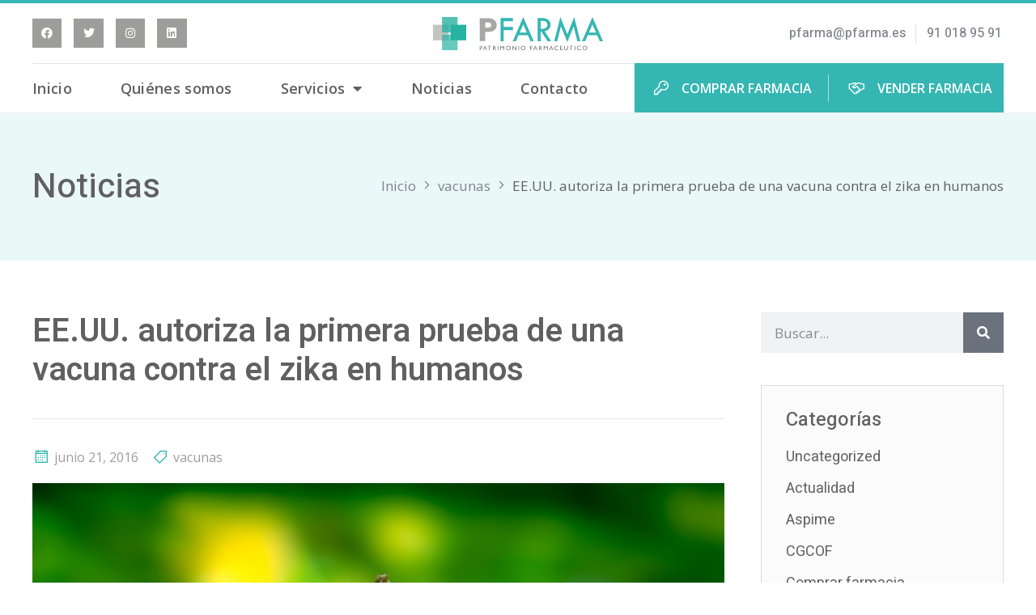

--- FILE ---
content_type: text/html; charset=UTF-8
request_url: https://pfarma.es/ee-uu-autoriza-la-primera-prueba-de-una-vacuna-contra-el-zika-en-humanos/
body_size: 15299
content:
<!doctype html>
<html lang="es">
<head>
	<meta name="google-site-verification" content="tfnJJ6gC06RItIUCj17DeW2WViixelhD_kwSVOVQdos" />
	<meta charset="UTF-8">
	<meta name="viewport" content="width=device-width, initial-scale=1">
	<link rel="profile" href="http://gmpg.org/xfn/11">
	<title>EE.UU. autoriza la primera prueba de una vacuna contra el zika en humanos - Pfarma</title>
<meta name="dc.title" content="EE.UU. autoriza la primera prueba de una vacuna contra el zika en humanos - Pfarma">
<meta name="dc.description" content="La Agencia de Alimentos y Medicamentos de Estados Unidos (FDA) ha autorizado la primera prueba de una vacuna experimental del virus contra el zika en humanos. La vacuna, denominada ‘GLS-5700’, ha demostrado en animales inducir eficaces respuestas de anticuerpos y células T, que son las responsables de coordinar la respuesta inmune celular.&hellip;">
<meta name="dc.relation" content="https://pfarma.es/ee-uu-autoriza-la-primera-prueba-de-una-vacuna-contra-el-zika-en-humanos/">
<meta name="dc.source" content="https://pfarma.es/">
<meta name="dc.language" content="es_ES">
<meta name="description" content="La Agencia de Alimentos y Medicamentos de Estados Unidos (FDA) ha autorizado la primera prueba de una vacuna experimental del virus contra el zika en humanos. La vacuna, denominada ‘GLS-5700’, ha demostrado en animales inducir eficaces respuestas de anticuerpos y células T, que son las responsables de coordinar la respuesta inmune celular.&hellip;">
<meta name="robots" content="index, follow, max-snippet:-1, max-image-preview:large, max-video-preview:-1">
<link rel="canonical" href="https://pfarma.es/ee-uu-autoriza-la-primera-prueba-de-una-vacuna-contra-el-zika-en-humanos/">
<meta property="og:url" content="https://pfarma.es/ee-uu-autoriza-la-primera-prueba-de-una-vacuna-contra-el-zika-en-humanos/">
<meta property="og:site_name" content="Pfarma">
<meta property="og:locale" content="es_ES">
<meta property="og:type" content="article">
<meta property="article:author" content="">
<meta property="article:publisher" content="">
<meta property="article:section" content="vacunas">
<meta property="article:tag" content="compra de farmacia">
<meta property="article:tag" content="compraventa de farmacia">
<meta property="article:tag" content="Farmacia">
<meta property="article:tag" content="traspaso de farmacia">
<meta property="article:tag" content="vacuna contra el zika">
<meta property="article:tag" content="vendo farmacia">
<meta property="article:tag" content="vendo una farmacia">
<meta property="article:tag" content="venta de farmacia">
<meta property="article:tag" content="virus">
<meta property="article:tag" content="zika">
<meta property="og:title" content="EE.UU. autoriza la primera prueba de una vacuna contra el zika en humanos - Pfarma">
<meta property="og:description" content="La Agencia de Alimentos y Medicamentos de Estados Unidos (FDA) ha autorizado la primera prueba de una vacuna experimental del virus contra el zika en humanos. La vacuna, denominada ‘GLS-5700’, ha demostrado en animales inducir eficaces respuestas de anticuerpos y células T, que son las responsables de coordinar la respuesta inmune celular.&hellip;">
<meta property="og:image" content="https://pfarma.es/wp-content/uploads/2022/07/mosquito-542156_1280.jpg">
<meta property="og:image:secure_url" content="https://pfarma.es/wp-content/uploads/2022/07/mosquito-542156_1280.jpg">
<meta property="og:image:width" content="1280">
<meta property="og:image:height" content="847">
<meta property="og:image:alt" content="zika">
<meta property="fb:pages" content="">
<meta property="fb:admins" content="">
<meta property="fb:app_id" content="">
<meta name="twitter:card" content="summary">
<meta name="twitter:site" content="">
<meta name="twitter:creator" content="">
<meta name="twitter:title" content="EE.UU. autoriza la primera prueba de una vacuna contra el zika en humanos - Pfarma">
<meta name="twitter:description" content="La Agencia de Alimentos y Medicamentos de Estados Unidos (FDA) ha autorizado la primera prueba de una vacuna experimental del virus contra el zika en humanos. La vacuna, denominada ‘GLS-5700’, ha demostrado en animales inducir eficaces respuestas de anticuerpos y células T, que son las responsables de coordinar la respuesta inmune celular.&hellip;">
<meta name="twitter:image" content="https://pfarma.es/wp-content/uploads/2022/07/mosquito-542156_1280-1024x678.jpg">
<link rel="alternate" type="application/rss+xml" title="Pfarma &raquo; Feed" href="https://pfarma.es/feed/" />
<link rel="alternate" type="application/rss+xml" title="Pfarma &raquo; Feed de los comentarios" href="https://pfarma.es/comments/feed/" />
<link rel="alternate" type="application/rss+xml" title="Pfarma &raquo; Comentario EE.UU. autoriza la primera prueba de una vacuna contra el zika en humanos del feed" href="https://pfarma.es/ee-uu-autoriza-la-primera-prueba-de-una-vacuna-contra-el-zika-en-humanos/feed/" />
<script>
window._wpemojiSettings = {"baseUrl":"https:\/\/s.w.org\/images\/core\/emoji\/14.0.0\/72x72\/","ext":".png","svgUrl":"https:\/\/s.w.org\/images\/core\/emoji\/14.0.0\/svg\/","svgExt":".svg","source":{"concatemoji":"https:\/\/pfarma.es\/wp-includes\/js\/wp-emoji-release.min.js?ver=6.4.7"}};
/*! This file is auto-generated */
!function(i,n){var o,s,e;function c(e){try{var t={supportTests:e,timestamp:(new Date).valueOf()};sessionStorage.setItem(o,JSON.stringify(t))}catch(e){}}function p(e,t,n){e.clearRect(0,0,e.canvas.width,e.canvas.height),e.fillText(t,0,0);var t=new Uint32Array(e.getImageData(0,0,e.canvas.width,e.canvas.height).data),r=(e.clearRect(0,0,e.canvas.width,e.canvas.height),e.fillText(n,0,0),new Uint32Array(e.getImageData(0,0,e.canvas.width,e.canvas.height).data));return t.every(function(e,t){return e===r[t]})}function u(e,t,n){switch(t){case"flag":return n(e,"\ud83c\udff3\ufe0f\u200d\u26a7\ufe0f","\ud83c\udff3\ufe0f\u200b\u26a7\ufe0f")?!1:!n(e,"\ud83c\uddfa\ud83c\uddf3","\ud83c\uddfa\u200b\ud83c\uddf3")&&!n(e,"\ud83c\udff4\udb40\udc67\udb40\udc62\udb40\udc65\udb40\udc6e\udb40\udc67\udb40\udc7f","\ud83c\udff4\u200b\udb40\udc67\u200b\udb40\udc62\u200b\udb40\udc65\u200b\udb40\udc6e\u200b\udb40\udc67\u200b\udb40\udc7f");case"emoji":return!n(e,"\ud83e\udef1\ud83c\udffb\u200d\ud83e\udef2\ud83c\udfff","\ud83e\udef1\ud83c\udffb\u200b\ud83e\udef2\ud83c\udfff")}return!1}function f(e,t,n){var r="undefined"!=typeof WorkerGlobalScope&&self instanceof WorkerGlobalScope?new OffscreenCanvas(300,150):i.createElement("canvas"),a=r.getContext("2d",{willReadFrequently:!0}),o=(a.textBaseline="top",a.font="600 32px Arial",{});return e.forEach(function(e){o[e]=t(a,e,n)}),o}function t(e){var t=i.createElement("script");t.src=e,t.defer=!0,i.head.appendChild(t)}"undefined"!=typeof Promise&&(o="wpEmojiSettingsSupports",s=["flag","emoji"],n.supports={everything:!0,everythingExceptFlag:!0},e=new Promise(function(e){i.addEventListener("DOMContentLoaded",e,{once:!0})}),new Promise(function(t){var n=function(){try{var e=JSON.parse(sessionStorage.getItem(o));if("object"==typeof e&&"number"==typeof e.timestamp&&(new Date).valueOf()<e.timestamp+604800&&"object"==typeof e.supportTests)return e.supportTests}catch(e){}return null}();if(!n){if("undefined"!=typeof Worker&&"undefined"!=typeof OffscreenCanvas&&"undefined"!=typeof URL&&URL.createObjectURL&&"undefined"!=typeof Blob)try{var e="postMessage("+f.toString()+"("+[JSON.stringify(s),u.toString(),p.toString()].join(",")+"));",r=new Blob([e],{type:"text/javascript"}),a=new Worker(URL.createObjectURL(r),{name:"wpTestEmojiSupports"});return void(a.onmessage=function(e){c(n=e.data),a.terminate(),t(n)})}catch(e){}c(n=f(s,u,p))}t(n)}).then(function(e){for(var t in e)n.supports[t]=e[t],n.supports.everything=n.supports.everything&&n.supports[t],"flag"!==t&&(n.supports.everythingExceptFlag=n.supports.everythingExceptFlag&&n.supports[t]);n.supports.everythingExceptFlag=n.supports.everythingExceptFlag&&!n.supports.flag,n.DOMReady=!1,n.readyCallback=function(){n.DOMReady=!0}}).then(function(){return e}).then(function(){var e;n.supports.everything||(n.readyCallback(),(e=n.source||{}).concatemoji?t(e.concatemoji):e.wpemoji&&e.twemoji&&(t(e.twemoji),t(e.wpemoji)))}))}((window,document),window._wpemojiSettings);
</script>
<link data-minify="1" rel='stylesheet' id='jkit-elements-main-css' href='https://pfarma.es/wp-content/cache/min/1/wp-content/plugins/jeg-elementor-kit/assets/css/elements/main.css?ver=1741681075' media='all' />
<style id='wp-emoji-styles-inline-css'>

	img.wp-smiley, img.emoji {
		display: inline !important;
		border: none !important;
		box-shadow: none !important;
		height: 1em !important;
		width: 1em !important;
		margin: 0 0.07em !important;
		vertical-align: -0.1em !important;
		background: none !important;
		padding: 0 !important;
	}
</style>
<link rel='stylesheet' id='wp-block-library-css' href='https://pfarma.es/wp-includes/css/dist/block-library/style.min.css?ver=6.4.7' media='all' />
<link data-minify="1" rel='stylesheet' id='jet-engine-frontend-css' href='https://pfarma.es/wp-content/cache/min/1/wp-content/plugins/jet-engine/assets/css/frontend.css?ver=1741681076' media='all' />
<style id='wpseopress-local-business-style-inline-css'>
span.wp-block-wpseopress-local-business-field{margin-right:8px}

</style>
<style id='classic-theme-styles-inline-css'>
/*! This file is auto-generated */
.wp-block-button__link{color:#fff;background-color:#32373c;border-radius:9999px;box-shadow:none;text-decoration:none;padding:calc(.667em + 2px) calc(1.333em + 2px);font-size:1.125em}.wp-block-file__button{background:#32373c;color:#fff;text-decoration:none}
</style>
<style id='global-styles-inline-css'>
body{--wp--preset--color--black: #000000;--wp--preset--color--cyan-bluish-gray: #abb8c3;--wp--preset--color--white: #ffffff;--wp--preset--color--pale-pink: #f78da7;--wp--preset--color--vivid-red: #cf2e2e;--wp--preset--color--luminous-vivid-orange: #ff6900;--wp--preset--color--luminous-vivid-amber: #fcb900;--wp--preset--color--light-green-cyan: #7bdcb5;--wp--preset--color--vivid-green-cyan: #00d084;--wp--preset--color--pale-cyan-blue: #8ed1fc;--wp--preset--color--vivid-cyan-blue: #0693e3;--wp--preset--color--vivid-purple: #9b51e0;--wp--preset--gradient--vivid-cyan-blue-to-vivid-purple: linear-gradient(135deg,rgba(6,147,227,1) 0%,rgb(155,81,224) 100%);--wp--preset--gradient--light-green-cyan-to-vivid-green-cyan: linear-gradient(135deg,rgb(122,220,180) 0%,rgb(0,208,130) 100%);--wp--preset--gradient--luminous-vivid-amber-to-luminous-vivid-orange: linear-gradient(135deg,rgba(252,185,0,1) 0%,rgba(255,105,0,1) 100%);--wp--preset--gradient--luminous-vivid-orange-to-vivid-red: linear-gradient(135deg,rgba(255,105,0,1) 0%,rgb(207,46,46) 100%);--wp--preset--gradient--very-light-gray-to-cyan-bluish-gray: linear-gradient(135deg,rgb(238,238,238) 0%,rgb(169,184,195) 100%);--wp--preset--gradient--cool-to-warm-spectrum: linear-gradient(135deg,rgb(74,234,220) 0%,rgb(151,120,209) 20%,rgb(207,42,186) 40%,rgb(238,44,130) 60%,rgb(251,105,98) 80%,rgb(254,248,76) 100%);--wp--preset--gradient--blush-light-purple: linear-gradient(135deg,rgb(255,206,236) 0%,rgb(152,150,240) 100%);--wp--preset--gradient--blush-bordeaux: linear-gradient(135deg,rgb(254,205,165) 0%,rgb(254,45,45) 50%,rgb(107,0,62) 100%);--wp--preset--gradient--luminous-dusk: linear-gradient(135deg,rgb(255,203,112) 0%,rgb(199,81,192) 50%,rgb(65,88,208) 100%);--wp--preset--gradient--pale-ocean: linear-gradient(135deg,rgb(255,245,203) 0%,rgb(182,227,212) 50%,rgb(51,167,181) 100%);--wp--preset--gradient--electric-grass: linear-gradient(135deg,rgb(202,248,128) 0%,rgb(113,206,126) 100%);--wp--preset--gradient--midnight: linear-gradient(135deg,rgb(2,3,129) 0%,rgb(40,116,252) 100%);--wp--preset--font-size--small: 13px;--wp--preset--font-size--medium: 20px;--wp--preset--font-size--large: 36px;--wp--preset--font-size--x-large: 42px;--wp--preset--spacing--20: 0.44rem;--wp--preset--spacing--30: 0.67rem;--wp--preset--spacing--40: 1rem;--wp--preset--spacing--50: 1.5rem;--wp--preset--spacing--60: 2.25rem;--wp--preset--spacing--70: 3.38rem;--wp--preset--spacing--80: 5.06rem;--wp--preset--shadow--natural: 6px 6px 9px rgba(0, 0, 0, 0.2);--wp--preset--shadow--deep: 12px 12px 50px rgba(0, 0, 0, 0.4);--wp--preset--shadow--sharp: 6px 6px 0px rgba(0, 0, 0, 0.2);--wp--preset--shadow--outlined: 6px 6px 0px -3px rgba(255, 255, 255, 1), 6px 6px rgba(0, 0, 0, 1);--wp--preset--shadow--crisp: 6px 6px 0px rgba(0, 0, 0, 1);}:where(.is-layout-flex){gap: 0.5em;}:where(.is-layout-grid){gap: 0.5em;}body .is-layout-flow > .alignleft{float: left;margin-inline-start: 0;margin-inline-end: 2em;}body .is-layout-flow > .alignright{float: right;margin-inline-start: 2em;margin-inline-end: 0;}body .is-layout-flow > .aligncenter{margin-left: auto !important;margin-right: auto !important;}body .is-layout-constrained > .alignleft{float: left;margin-inline-start: 0;margin-inline-end: 2em;}body .is-layout-constrained > .alignright{float: right;margin-inline-start: 2em;margin-inline-end: 0;}body .is-layout-constrained > .aligncenter{margin-left: auto !important;margin-right: auto !important;}body .is-layout-constrained > :where(:not(.alignleft):not(.alignright):not(.alignfull)){max-width: var(--wp--style--global--content-size);margin-left: auto !important;margin-right: auto !important;}body .is-layout-constrained > .alignwide{max-width: var(--wp--style--global--wide-size);}body .is-layout-flex{display: flex;}body .is-layout-flex{flex-wrap: wrap;align-items: center;}body .is-layout-flex > *{margin: 0;}body .is-layout-grid{display: grid;}body .is-layout-grid > *{margin: 0;}:where(.wp-block-columns.is-layout-flex){gap: 2em;}:where(.wp-block-columns.is-layout-grid){gap: 2em;}:where(.wp-block-post-template.is-layout-flex){gap: 1.25em;}:where(.wp-block-post-template.is-layout-grid){gap: 1.25em;}.has-black-color{color: var(--wp--preset--color--black) !important;}.has-cyan-bluish-gray-color{color: var(--wp--preset--color--cyan-bluish-gray) !important;}.has-white-color{color: var(--wp--preset--color--white) !important;}.has-pale-pink-color{color: var(--wp--preset--color--pale-pink) !important;}.has-vivid-red-color{color: var(--wp--preset--color--vivid-red) !important;}.has-luminous-vivid-orange-color{color: var(--wp--preset--color--luminous-vivid-orange) !important;}.has-luminous-vivid-amber-color{color: var(--wp--preset--color--luminous-vivid-amber) !important;}.has-light-green-cyan-color{color: var(--wp--preset--color--light-green-cyan) !important;}.has-vivid-green-cyan-color{color: var(--wp--preset--color--vivid-green-cyan) !important;}.has-pale-cyan-blue-color{color: var(--wp--preset--color--pale-cyan-blue) !important;}.has-vivid-cyan-blue-color{color: var(--wp--preset--color--vivid-cyan-blue) !important;}.has-vivid-purple-color{color: var(--wp--preset--color--vivid-purple) !important;}.has-black-background-color{background-color: var(--wp--preset--color--black) !important;}.has-cyan-bluish-gray-background-color{background-color: var(--wp--preset--color--cyan-bluish-gray) !important;}.has-white-background-color{background-color: var(--wp--preset--color--white) !important;}.has-pale-pink-background-color{background-color: var(--wp--preset--color--pale-pink) !important;}.has-vivid-red-background-color{background-color: var(--wp--preset--color--vivid-red) !important;}.has-luminous-vivid-orange-background-color{background-color: var(--wp--preset--color--luminous-vivid-orange) !important;}.has-luminous-vivid-amber-background-color{background-color: var(--wp--preset--color--luminous-vivid-amber) !important;}.has-light-green-cyan-background-color{background-color: var(--wp--preset--color--light-green-cyan) !important;}.has-vivid-green-cyan-background-color{background-color: var(--wp--preset--color--vivid-green-cyan) !important;}.has-pale-cyan-blue-background-color{background-color: var(--wp--preset--color--pale-cyan-blue) !important;}.has-vivid-cyan-blue-background-color{background-color: var(--wp--preset--color--vivid-cyan-blue) !important;}.has-vivid-purple-background-color{background-color: var(--wp--preset--color--vivid-purple) !important;}.has-black-border-color{border-color: var(--wp--preset--color--black) !important;}.has-cyan-bluish-gray-border-color{border-color: var(--wp--preset--color--cyan-bluish-gray) !important;}.has-white-border-color{border-color: var(--wp--preset--color--white) !important;}.has-pale-pink-border-color{border-color: var(--wp--preset--color--pale-pink) !important;}.has-vivid-red-border-color{border-color: var(--wp--preset--color--vivid-red) !important;}.has-luminous-vivid-orange-border-color{border-color: var(--wp--preset--color--luminous-vivid-orange) !important;}.has-luminous-vivid-amber-border-color{border-color: var(--wp--preset--color--luminous-vivid-amber) !important;}.has-light-green-cyan-border-color{border-color: var(--wp--preset--color--light-green-cyan) !important;}.has-vivid-green-cyan-border-color{border-color: var(--wp--preset--color--vivid-green-cyan) !important;}.has-pale-cyan-blue-border-color{border-color: var(--wp--preset--color--pale-cyan-blue) !important;}.has-vivid-cyan-blue-border-color{border-color: var(--wp--preset--color--vivid-cyan-blue) !important;}.has-vivid-purple-border-color{border-color: var(--wp--preset--color--vivid-purple) !important;}.has-vivid-cyan-blue-to-vivid-purple-gradient-background{background: var(--wp--preset--gradient--vivid-cyan-blue-to-vivid-purple) !important;}.has-light-green-cyan-to-vivid-green-cyan-gradient-background{background: var(--wp--preset--gradient--light-green-cyan-to-vivid-green-cyan) !important;}.has-luminous-vivid-amber-to-luminous-vivid-orange-gradient-background{background: var(--wp--preset--gradient--luminous-vivid-amber-to-luminous-vivid-orange) !important;}.has-luminous-vivid-orange-to-vivid-red-gradient-background{background: var(--wp--preset--gradient--luminous-vivid-orange-to-vivid-red) !important;}.has-very-light-gray-to-cyan-bluish-gray-gradient-background{background: var(--wp--preset--gradient--very-light-gray-to-cyan-bluish-gray) !important;}.has-cool-to-warm-spectrum-gradient-background{background: var(--wp--preset--gradient--cool-to-warm-spectrum) !important;}.has-blush-light-purple-gradient-background{background: var(--wp--preset--gradient--blush-light-purple) !important;}.has-blush-bordeaux-gradient-background{background: var(--wp--preset--gradient--blush-bordeaux) !important;}.has-luminous-dusk-gradient-background{background: var(--wp--preset--gradient--luminous-dusk) !important;}.has-pale-ocean-gradient-background{background: var(--wp--preset--gradient--pale-ocean) !important;}.has-electric-grass-gradient-background{background: var(--wp--preset--gradient--electric-grass) !important;}.has-midnight-gradient-background{background: var(--wp--preset--gradient--midnight) !important;}.has-small-font-size{font-size: var(--wp--preset--font-size--small) !important;}.has-medium-font-size{font-size: var(--wp--preset--font-size--medium) !important;}.has-large-font-size{font-size: var(--wp--preset--font-size--large) !important;}.has-x-large-font-size{font-size: var(--wp--preset--font-size--x-large) !important;}
.wp-block-navigation a:where(:not(.wp-element-button)){color: inherit;}
:where(.wp-block-post-template.is-layout-flex){gap: 1.25em;}:where(.wp-block-post-template.is-layout-grid){gap: 1.25em;}
:where(.wp-block-columns.is-layout-flex){gap: 2em;}:where(.wp-block-columns.is-layout-grid){gap: 2em;}
.wp-block-pullquote{font-size: 1.5em;line-height: 1.6;}
</style>
<link rel='stylesheet' id='jet-blocks-css' href='https://pfarma.es/wp-content/uploads/elementor/css/custom-jet-blocks.css?ver=1.3.16' media='all' />
<link data-minify="1" rel='stylesheet' id='elementor-icons-css' href='https://pfarma.es/wp-content/cache/min/1/wp-content/plugins/elementor/assets/lib/eicons/css/elementor-icons.min.css?ver=1741681076' media='all' />
<link rel='stylesheet' id='elementor-frontend-css' href='https://pfarma.es/wp-content/plugins/elementor/assets/css/frontend.min.css?ver=3.27.0' media='all' />
<link rel='stylesheet' id='elementor-post-4-css' href='https://pfarma.es/wp-content/uploads/elementor/css/post-4.css?ver=1737624976' media='all' />
<link rel='stylesheet' id='hello-elementor-css' href='https://pfarma.es/wp-content/themes/hello-elementor/style.min.css?ver=3.0.1' media='all' />
<link rel='stylesheet' id='hello-elementor-theme-style-css' href='https://pfarma.es/wp-content/themes/hello-elementor/theme.min.css?ver=3.0.1' media='all' />
<link rel='stylesheet' id='hello-elementor-header-footer-css' href='https://pfarma.es/wp-content/themes/hello-elementor/header-footer.min.css?ver=3.0.1' media='all' />
<link rel='stylesheet' id='e-animation-float-css' href='https://pfarma.es/wp-content/plugins/elementor/assets/lib/animations/styles/e-animation-float.min.css?ver=3.27.0' media='all' />
<link rel='stylesheet' id='widget-social-icons-css' href='https://pfarma.es/wp-content/plugins/elementor/assets/css/widget-social-icons.min.css?ver=3.27.0' media='all' />
<link rel='stylesheet' id='e-apple-webkit-css' href='https://pfarma.es/wp-content/plugins/elementor/assets/css/conditionals/apple-webkit.min.css?ver=3.27.0' media='all' />
<link rel='stylesheet' id='widget-image-css' href='https://pfarma.es/wp-content/plugins/elementor/assets/css/widget-image.min.css?ver=3.27.0' media='all' />
<link rel='stylesheet' id='widget-icon-list-css' href='https://pfarma.es/wp-content/plugins/elementor/assets/css/widget-icon-list.min.css?ver=3.27.0' media='all' />
<link rel='stylesheet' id='widget-nav-menu-css' href='https://pfarma.es/wp-content/plugins/elementor-pro/assets/css/widget-nav-menu.min.css?ver=3.27.0' media='all' />
<link rel='stylesheet' id='widget-heading-css' href='https://pfarma.es/wp-content/plugins/elementor/assets/css/widget-heading.min.css?ver=3.27.0' media='all' />
<link rel='stylesheet' id='e-animation-fadeInUp-css' href='https://pfarma.es/wp-content/plugins/elementor/assets/lib/animations/styles/fadeInUp.min.css?ver=3.27.0' media='all' />
<link rel='stylesheet' id='widget-text-editor-css' href='https://pfarma.es/wp-content/plugins/elementor/assets/css/widget-text-editor.min.css?ver=3.27.0' media='all' />
<link rel='stylesheet' id='widget-divider-css' href='https://pfarma.es/wp-content/plugins/elementor/assets/css/widget-divider.min.css?ver=3.27.0' media='all' />
<link rel='stylesheet' id='widget-post-info-css' href='https://pfarma.es/wp-content/plugins/elementor-pro/assets/css/widget-post-info.min.css?ver=3.27.0' media='all' />
<link rel='stylesheet' id='elementor-icons-shared-0-css' href='https://pfarma.es/wp-content/plugins/elementor/assets/lib/font-awesome/css/fontawesome.min.css?ver=5.15.3' media='all' />
<link data-minify="1" rel='stylesheet' id='elementor-icons-fa-regular-css' href='https://pfarma.es/wp-content/cache/min/1/wp-content/plugins/elementor/assets/lib/font-awesome/css/regular.min.css?ver=1741681076' media='all' />
<link data-minify="1" rel='stylesheet' id='elementor-icons-fa-solid-css' href='https://pfarma.es/wp-content/cache/min/1/wp-content/plugins/elementor/assets/lib/font-awesome/css/solid.min.css?ver=1741681076' media='all' />
<link rel='stylesheet' id='elementor-post-1502-css' href='https://pfarma.es/wp-content/uploads/elementor/css/post-1502.css?ver=1737624976' media='all' />
<link rel='stylesheet' id='elementor-post-610-css' href='https://pfarma.es/wp-content/uploads/elementor/css/post-610.css?ver=1737624976' media='all' />
<link rel='stylesheet' id='elementor-post-1697-css' href='https://pfarma.es/wp-content/uploads/elementor/css/post-1697.css?ver=1737624976' media='all' />
<link rel='stylesheet' id='google-fonts-1-css' href='https://fonts.googleapis.com/css?family=Heebo%3A100%2C100italic%2C200%2C200italic%2C300%2C300italic%2C400%2C400italic%2C500%2C500italic%2C600%2C600italic%2C700%2C700italic%2C800%2C800italic%2C900%2C900italic%7COpen+Sans%3A100%2C100italic%2C200%2C200italic%2C300%2C300italic%2C400%2C400italic%2C500%2C500italic%2C600%2C600italic%2C700%2C700italic%2C800%2C800italic%2C900%2C900italic&#038;display=auto&#038;ver=6.4.7' media='all' />
<link data-minify="1" rel='stylesheet' id='elementor-icons-fa-brands-css' href='https://pfarma.es/wp-content/cache/min/1/wp-content/plugins/elementor/assets/lib/font-awesome/css/brands.min.css?ver=1741681076' media='all' />
<link data-minify="1" rel='stylesheet' id='elementor-icons-jkiticon-css' href='https://pfarma.es/wp-content/cache/min/1/wp-content/plugins/jeg-elementor-kit/assets/fonts/jkiticon/jkiticon.css?ver=1741681076' media='all' />
<link rel="preconnect" href="https://fonts.gstatic.com/" crossorigin><script src="https://pfarma.es/wp-includes/js/jquery/jquery.min.js?ver=3.7.1" id="jquery-core-js"></script>
<script src="https://pfarma.es/wp-includes/js/jquery/jquery-migrate.min.js?ver=3.4.1" id="jquery-migrate-js"></script>
<link rel="https://api.w.org/" href="https://pfarma.es/wp-json/" /><link rel="alternate" type="application/json" href="https://pfarma.es/wp-json/wp/v2/posts/2735" /><link rel="EditURI" type="application/rsd+xml" title="RSD" href="https://pfarma.es/xmlrpc.php?rsd" />
<meta name="generator" content="WordPress 6.4.7" />
<link rel='shortlink' href='https://pfarma.es/?p=2735' />
<link rel="alternate" type="application/json+oembed" href="https://pfarma.es/wp-json/oembed/1.0/embed?url=https%3A%2F%2Fpfarma.es%2Fee-uu-autoriza-la-primera-prueba-de-una-vacuna-contra-el-zika-en-humanos%2F" />
<link rel="alternate" type="text/xml+oembed" href="https://pfarma.es/wp-json/oembed/1.0/embed?url=https%3A%2F%2Fpfarma.es%2Fee-uu-autoriza-la-primera-prueba-de-una-vacuna-contra-el-zika-en-humanos%2F&#038;format=xml" />
		<script type="text/javascript">
            var ajaxurl = 'https://pfarma.es/wp-admin/admin-ajax.php';
		</script>
		<meta name="generator" content="Elementor 3.27.0; features: additional_custom_breakpoints; settings: css_print_method-external, google_font-enabled, font_display-auto">
			<style>
				.e-con.e-parent:nth-of-type(n+4):not(.e-lazyloaded):not(.e-no-lazyload),
				.e-con.e-parent:nth-of-type(n+4):not(.e-lazyloaded):not(.e-no-lazyload) * {
					background-image: none !important;
				}
				@media screen and (max-height: 1024px) {
					.e-con.e-parent:nth-of-type(n+3):not(.e-lazyloaded):not(.e-no-lazyload),
					.e-con.e-parent:nth-of-type(n+3):not(.e-lazyloaded):not(.e-no-lazyload) * {
						background-image: none !important;
					}
				}
				@media screen and (max-height: 640px) {
					.e-con.e-parent:nth-of-type(n+2):not(.e-lazyloaded):not(.e-no-lazyload),
					.e-con.e-parent:nth-of-type(n+2):not(.e-lazyloaded):not(.e-no-lazyload) * {
						background-image: none !important;
					}
				}
			</style>
			<link rel="icon" href="https://pfarma.es/wp-content/uploads/2022/05/icono-pfarma.svg" sizes="32x32" />
<link rel="icon" href="https://pfarma.es/wp-content/uploads/2022/05/icono-pfarma.svg" sizes="192x192" />
<link rel="apple-touch-icon" href="https://pfarma.es/wp-content/uploads/2022/05/icono-pfarma.svg" />
<meta name="msapplication-TileImage" content="https://pfarma.es/wp-content/uploads/2022/05/icono-pfarma.svg" />
		<style id="wp-custom-css">
			/* ETIQUETA FARMACIAS VENDIDAS */
.elementor-element-5e6fde6{
	  position: absolute !important;
    z-index: 9 !important;
	margin: 15px;
	color: white;
}

.post-type-archive-farmacias .elementor-widget-post-info + .elementor-widget-theme-post-featured-image {
    -webkit-filter: grayscale(100%);
    filter: grayscale(100%);
}
.elementor-widget-post-info + .elementor-element-6232ba6{
	display:none;
}



/* Ocultar recaptcha */

.grecaptcha-badge { 
    visibility: hidden;}

		</style>
		<!-- Analytics -->  
	<script>
(function(i,s,o,g,r,a,m){i['GoogleAnalyticsObject']=r;i[r]=i[r]||function(){
(i[r].q=i[r].q||[]).push(arguments)},i[r].l=1*new Date();a=s.createElement(o),
m=s.getElementsByTagName(o)[0];a.async=1;a.src=g;m.parentNode.insertBefore(a,m)
})(window,document,'script','https://web.archive.org/web/20220706223731/https://www.google-analytics.com/analytics.js','ga');

ga('create', 'UA-58738405-1', 'auto');
ga('send', 'pageview');
</script>	
<!-- Analytics -->	
<!-- Google Tag Manager -->
<script>(function(w,d,s,l,i){w[l]=w[l]||[];w[l].push({'gtm.start':
new Date().getTime(),event:'gtm.js'});var f=d.getElementsByTagName(s)[0],
j=d.createElement(s),dl=l!='dataLayer'?'&l='+l:'';j.async=true;j.src=
'https://www.googletagmanager.com/gtm.js?id='+i+dl;f.parentNode.insertBefore(j,f);
})(window,document,'script','dataLayer','GTM-T8MZJ6V');</script>
<!-- End Google Tag Manager -->
</head>
<body class="post-template-default single single-post postid-2735 single-format-standard wp-custom-logo jkit-color-scheme elementor-default elementor-kit-4 elementor-page-1697">
<!-- Google Tag Manager (noscript) -->
<noscript><iframe src="https://www.googletagmanager.com/ns.html?id=GTM-T8MZJ6V"
height="0" width="0" style="display:none;visibility:hidden"></iframe></noscript>
<!-- End Google Tag Manager (noscript) -->
		<div data-elementor-type="header" data-elementor-id="1502" class="elementor elementor-1502 elementor-location-header" data-elementor-post-type="elementor_library">
					<section class="elementor-section elementor-top-section elementor-element elementor-element-393fff9 elementor-section-boxed elementor-section-height-default elementor-section-height-default" data-id="393fff9" data-element_type="section">
						<div class="elementor-container elementor-column-gap-default">
					<div class="elementor-column elementor-col-33 elementor-top-column elementor-element elementor-element-458a800 elementor-hidden-tablet elementor-hidden-mobile" data-id="458a800" data-element_type="column">
			<div class="elementor-widget-wrap elementor-element-populated">
						<div class="elementor-element elementor-element-bfed989 elementor-shape-square e-grid-align-left e-grid-align-tablet-right e-grid-align-mobile-center elementor-grid-0 elementor-widget elementor-widget-social-icons" data-id="bfed989" data-element_type="widget" data-widget_type="social-icons.default">
				<div class="elementor-widget-container">
							<div class="elementor-social-icons-wrapper elementor-grid">
							<span class="elementor-grid-item">
					<a class="elementor-icon elementor-social-icon elementor-social-icon-facebook elementor-animation-float elementor-repeater-item-4234936" href="https://www.facebook.com/pfarmaventadefarmacias" target="_blank">
						<span class="elementor-screen-only">Facebook</span>
						<i class="fab fa-facebook"></i>					</a>
				</span>
							<span class="elementor-grid-item">
					<a class="elementor-icon elementor-social-icon elementor-social-icon-twitter elementor-animation-float elementor-repeater-item-db579ee" href="https://twitter.com/pfarma_es" target="_blank">
						<span class="elementor-screen-only">Twitter</span>
						<i class="fab fa-twitter"></i>					</a>
				</span>
							<span class="elementor-grid-item">
					<a class="elementor-icon elementor-social-icon elementor-social-icon-instagram elementor-animation-float elementor-repeater-item-a409041" href="https://www.instagram.com/patrimoniofarmaceutico/?hl=es" target="_blank">
						<span class="elementor-screen-only">Instagram</span>
						<i class="fab fa-instagram"></i>					</a>
				</span>
							<span class="elementor-grid-item">
					<a class="elementor-icon elementor-social-icon elementor-social-icon-linkedin elementor-animation-float elementor-repeater-item-2b3e602" href="https://es.linkedin.com/company/pfarma-patrimonio-farmac%C3%A9utico" target="_blank">
						<span class="elementor-screen-only">Linkedin</span>
						<i class="fab fa-linkedin"></i>					</a>
				</span>
					</div>
						</div>
				</div>
					</div>
		</div>
				<div class="elementor-column elementor-col-33 elementor-top-column elementor-element elementor-element-a6637e4" data-id="a6637e4" data-element_type="column">
			<div class="elementor-widget-wrap elementor-element-populated">
						<div class="elementor-element elementor-element-051878c elementor-widget elementor-widget-image" data-id="051878c" data-element_type="widget" data-widget_type="image.default">
				<div class="elementor-widget-container">
																<a href="https://pfarma.es/">
							<img src="https://pfarma.es/wp-content/uploads/2022/05/Logo-pfarma-horizontal.svg" class="attachment-full size-full wp-image-450" alt="Logotipo Pfarma" decoding="async" />								</a>
															</div>
				</div>
					</div>
		</div>
				<div class="elementor-column elementor-col-33 elementor-top-column elementor-element elementor-element-98f31e7" data-id="98f31e7" data-element_type="column">
			<div class="elementor-widget-wrap elementor-element-populated">
						<div class="elementor-element elementor-element-d7282a9 elementor-hidden-desktop elementor-widget elementor-widget-jet-hamburger-panel" data-id="d7282a9" data-element_type="widget" data-widget_type="jet-hamburger-panel.default">
				<div class="elementor-widget-container">
							<div class="jet-hamburger-panel jet-hamburger-panel-right-position jet-hamburger-panel-slide-effect" data-settings="{&quot;position&quot;:&quot;right&quot;,&quot;ajaxTemplate&quot;:false,&quot;ajaxTemplateCache&quot;:true}">
			<div class="jet-hamburger-panel__toggle" role="button" tabindex="0" aria-label="Toggle Panel"><div class="jet-hamburger-panel__toggle-icon"><span class="jet-hamburger-panel__icon icon-normal jet-blocks-icon"><svg xmlns="http://www.w3.org/2000/svg" viewBox="0 0 378.78 239.85"><g id="Capa_2" data-name="Capa 2"><g id="Layer_1" data-name="Layer 1"><rect x="0.01" width="378.76" height="37"></rect><rect y="102.43" width="378.76" height="37"></rect><rect x="0.01" y="202.85" width="378.76" height="37"></rect></g></g></svg></span><span class="jet-hamburger-panel__icon icon-active jet-blocks-icon"><svg xmlns="http://www.w3.org/2000/svg" viewBox="0 0 378.78 239.85"><g id="Capa_2" data-name="Capa 2"><g id="Layer_1" data-name="Layer 1"><rect x="0.01" width="378.76" height="37"></rect><rect y="102.43" width="378.76" height="37"></rect><rect x="0.01" y="202.85" width="378.76" height="37"></rect></g></g></svg></span></div></div>			<div class="jet-hamburger-panel__instance">
				<div class="jet-hamburger-panel__cover"></div>
				<div class="jet-hamburger-panel__inner">
					<div class="jet-hamburger-panel__close-button jet-blocks-icon"><i aria-hidden="true" class="fas fa-times"></i></div><div class="jet-hamburger-panel__content" data-template-id="938">		<div data-elementor-type="page" data-elementor-id="938" class="elementor elementor-938" data-elementor-post-type="elementor_library">
						<section class="elementor-section elementor-top-section elementor-element elementor-element-07b01c4 elementor-section-boxed elementor-section-height-default elementor-section-height-default" data-id="07b01c4" data-element_type="section" data-settings="{&quot;background_background&quot;:&quot;classic&quot;}">
						<div class="elementor-container elementor-column-gap-default">
					<div class="elementor-column elementor-col-100 elementor-top-column elementor-element elementor-element-f8e242e" data-id="f8e242e" data-element_type="column">
			<div class="elementor-widget-wrap elementor-element-populated">
						<div class="elementor-element elementor-element-05f6aea jet-nav-align-flex-start elementor-widget elementor-widget-jet-nav-menu" data-id="05f6aea" data-element_type="widget" data-widget_type="jet-nav-menu.default">
				<div class="elementor-widget-container">
					<nav class="jet-nav-wrap m-layout-mobile"><div class="menu-menu-principal-movil-container"><div class="jet-nav m-layout-mobile jet-nav--vertical jet-nav--vertical-sub-bottom"><div class="menu-item menu-item-type-custom menu-item-object-custom jet-nav__item-939 jet-nav__item"><a href="https://pfarma.es/farmacias/" class="menu-item-link menu-item-link-depth-0 menu-item-link-top"><span class="jet-nav-link-text">Farmacias en venta</span></a></div>
<div class="menu-item menu-item-type-post_type menu-item-object-page jet-nav__item-1250 jet-nav__item"><a href="https://pfarma.es/vender-farmacia/" class="menu-item-link menu-item-link-depth-0 menu-item-link-top"><span class="jet-nav-link-text">Vender farmacia</span></a></div>
<div class="menu-item menu-item-type-custom menu-item-object-custom menu-item-has-children jet-nav__item-941 jet-nav__item"><a href="#" class="menu-item-link menu-item-link-depth-0 menu-item-link-top"><span class="jet-nav-link-text">Servicios</span><div class="jet-nav-arrow"><i aria-hidden="true" class="fa fa-angle-down"></i></div></a>
<div  class="jet-nav__sub jet-nav-depth-0">
	<div class="menu-item menu-item-type-post_type menu-item-object-page jet-nav__item-1214 jet-nav__item jet-nav-item-sub"><a href="https://pfarma.es/servicios/valoracion-de-farmacias/" class="menu-item-link menu-item-link-depth-1 menu-item-link-sub"><span class="jet-nav-link-text">Valoración de farmacias</span></a></div>
	<div class="menu-item menu-item-type-post_type menu-item-object-page jet-nav__item-1213 jet-nav__item jet-nav-item-sub"><a href="https://pfarma.es/servicios/transmision-familiar/" class="menu-item-link menu-item-link-depth-1 menu-item-link-sub"><span class="jet-nav-link-text">Transmisión familiar</span></a></div>
	<div class="menu-item menu-item-type-post_type menu-item-object-page jet-nav__item-1210 jet-nav__item jet-nav-item-sub"><a href="https://pfarma.es/servicios/asesoramiento-personalizado/" class="menu-item-link menu-item-link-depth-1 menu-item-link-sub"><span class="jet-nav-link-text">Asesoramiento personalizado</span></a></div>
	<div class="menu-item menu-item-type-post_type menu-item-object-page jet-nav__item-1211 jet-nav__item jet-nav-item-sub"><a href="https://pfarma.es/servicios/contabilidad/" class="menu-item-link menu-item-link-depth-1 menu-item-link-sub"><span class="jet-nav-link-text">Contabilidad</span></a></div>
	<div class="menu-item menu-item-type-post_type menu-item-object-page jet-nav__item-1212 jet-nav__item jet-nav-item-sub"><a href="https://pfarma.es/servicios/reforma-y-diseno/" class="menu-item-link menu-item-link-depth-1 menu-item-link-sub"><span class="jet-nav-link-text">Reforma y diseño</span></a></div>
</div>
</div>
<div class="menu-item menu-item-type-post_type menu-item-object-page jet-nav__item-1251 jet-nav__item"><a href="https://pfarma.es/quienes-somos/" class="menu-item-link menu-item-link-depth-0 menu-item-link-top"><span class="jet-nav-link-text">Quiénes somos</span></a></div>
<div class="menu-item menu-item-type-post_type menu-item-object-page current_page_parent jet-nav__item-1288 jet-nav__item"><a href="https://pfarma.es/noticias/" class="menu-item-link menu-item-link-depth-0 menu-item-link-top"><span class="jet-nav-link-text">Noticias</span></a></div>
<div class="menu-item menu-item-type-post_type menu-item-object-page jet-nav__item-1550 jet-nav__item"><a href="https://pfarma.es/contacto/" class="menu-item-link menu-item-link-depth-0 menu-item-link-top"><span class="jet-nav-link-text">Contacto</span></a></div>
</div></div></nav>				</div>
				</div>
				<div class="elementor-element elementor-element-7423efd elementor-widget-divider--view-line elementor-widget elementor-widget-divider" data-id="7423efd" data-element_type="widget" data-widget_type="divider.default">
				<div class="elementor-widget-container">
							<div class="elementor-divider">
			<span class="elementor-divider-separator">
						</span>
		</div>
						</div>
				</div>
				<div class="elementor-element elementor-element-d1f2fcb elementor-align-right elementor-mobile-align-left elementor-tablet-align-left elementor-icon-list--layout-traditional elementor-list-item-link-full_width elementor-widget elementor-widget-icon-list" data-id="d1f2fcb" data-element_type="widget" data-widget_type="icon-list.default">
				<div class="elementor-widget-container">
							<ul class="elementor-icon-list-items">
							<li class="elementor-icon-list-item">
											<a href="mailto:pfarma@pfarma.es">

												<span class="elementor-icon-list-icon">
							<i aria-hidden="true" class="jki jki-envelope"></i>						</span>
										<span class="elementor-icon-list-text">pfarma@pfarma.es</span>
											</a>
									</li>
								<li class="elementor-icon-list-item">
											<a href="tel:910189591">

												<span class="elementor-icon-list-icon">
							<i aria-hidden="true" class="jki jki-phone-solid"></i>						</span>
										<span class="elementor-icon-list-text">91 018 95 91</span>
											</a>
									</li>
								<li class="elementor-icon-list-item">
											<span class="elementor-icon-list-icon">
							<i aria-hidden="true" class="jki jki-map-marker-alt-solid"></i>						</span>
										<span class="elementor-icon-list-text">C/ Francisco de Rojas 5 Esc. Dcha. 1 Oficina 1<br>28010 Madrid </span>
									</li>
						</ul>
						</div>
				</div>
				<div class="elementor-element elementor-element-bdfca36 elementor-shape-square e-grid-align-left e-grid-align-tablet-left e-grid-align-mobile-left elementor-grid-0 elementor-widget elementor-widget-social-icons" data-id="bdfca36" data-element_type="widget" data-widget_type="social-icons.default">
				<div class="elementor-widget-container">
							<div class="elementor-social-icons-wrapper elementor-grid">
							<span class="elementor-grid-item">
					<a class="elementor-icon elementor-social-icon elementor-social-icon-facebook elementor-animation-float elementor-repeater-item-4234936" href="https://www.facebook.com/pfarmaventadefarmacias" target="_blank">
						<span class="elementor-screen-only">Facebook</span>
						<i class="fab fa-facebook"></i>					</a>
				</span>
							<span class="elementor-grid-item">
					<a class="elementor-icon elementor-social-icon elementor-social-icon-twitter elementor-animation-float elementor-repeater-item-db579ee" href="https://twitter.com/pfarma_es" target="_blank">
						<span class="elementor-screen-only">Twitter</span>
						<i class="fab fa-twitter"></i>					</a>
				</span>
							<span class="elementor-grid-item">
					<a class="elementor-icon elementor-social-icon elementor-social-icon-instagram elementor-animation-float elementor-repeater-item-a409041" href="https://www.instagram.com/patrimoniofarmaceutico/?hl=es" target="_blank">
						<span class="elementor-screen-only">Instagram</span>
						<i class="fab fa-instagram"></i>					</a>
				</span>
							<span class="elementor-grid-item">
					<a class="elementor-icon elementor-social-icon elementor-social-icon-linkedin elementor-animation-float elementor-repeater-item-d91dd6f" href="https://es.linkedin.com/company/pfarma-patrimonio-farmac%C3%A9utico" target="_blank">
						<span class="elementor-screen-only">Linkedin</span>
						<i class="fab fa-linkedin"></i>					</a>
				</span>
					</div>
						</div>
				</div>
					</div>
		</div>
					</div>
		</section>
				</div>
		</div>				</div>
			</div>
		</div>
						</div>
				</div>
				<div class="elementor-element elementor-element-fe9ed36 elementor-icon-list--layout-inline elementor-align-right elementor-hidden-mobile elementor-hidden-tablet elementor-list-item-link-full_width elementor-widget elementor-widget-icon-list" data-id="fe9ed36" data-element_type="widget" data-widget_type="icon-list.default">
				<div class="elementor-widget-container">
							<ul class="elementor-icon-list-items elementor-inline-items">
							<li class="elementor-icon-list-item elementor-inline-item">
											<a href="mailto:pfarma@pfarma.es">

											<span class="elementor-icon-list-text">pfarma@pfarma.es</span>
											</a>
									</li>
								<li class="elementor-icon-list-item elementor-inline-item">
											<a href="tel:910189591">

											<span class="elementor-icon-list-text">91 018 95 91</span>
											</a>
									</li>
						</ul>
						</div>
				</div>
					</div>
		</div>
					</div>
		</section>
				<section class="elementor-section elementor-top-section elementor-element elementor-element-1585ae0 elementor-hidden-tablet elementor-hidden-mobile elementor-section-boxed elementor-section-height-default elementor-section-height-default" data-id="1585ae0" data-element_type="section" data-settings="{&quot;background_background&quot;:&quot;classic&quot;}">
						<div class="elementor-container elementor-column-gap-default">
					<div class="elementor-column elementor-col-50 elementor-top-column elementor-element elementor-element-31fe8c4" data-id="31fe8c4" data-element_type="column" data-settings="{&quot;background_background&quot;:&quot;classic&quot;}">
			<div class="elementor-widget-wrap elementor-element-populated">
						<div class="elementor-element elementor-element-be36c73 elementor-nav-menu__align-start elementor-nav-menu--dropdown-tablet elementor-nav-menu__text-align-aside elementor-nav-menu--toggle elementor-nav-menu--burger elementor-widget elementor-widget-nav-menu" data-id="be36c73" data-element_type="widget" data-settings="{&quot;layout&quot;:&quot;horizontal&quot;,&quot;submenu_icon&quot;:{&quot;value&quot;:&quot;&lt;i class=\&quot;fas fa-caret-down\&quot;&gt;&lt;\/i&gt;&quot;,&quot;library&quot;:&quot;fa-solid&quot;},&quot;toggle&quot;:&quot;burger&quot;}" data-widget_type="nav-menu.default">
				<div class="elementor-widget-container">
								<nav aria-label="Menú" class="elementor-nav-menu--main elementor-nav-menu__container elementor-nav-menu--layout-horizontal e--pointer-none">
				<ul id="menu-1-be36c73" class="elementor-nav-menu"><li class="menu-item menu-item-type-post_type menu-item-object-page menu-item-home menu-item-1257"><a href="https://pfarma.es/" class="elementor-item">Inicio</a></li>
<li class="menu-item menu-item-type-post_type menu-item-object-page menu-item-1252"><a href="https://pfarma.es/quienes-somos/" class="elementor-item">Quiénes somos</a></li>
<li class="menu-item menu-item-type-custom menu-item-object-custom menu-item-has-children menu-item-663"><a href="#" class="elementor-item elementor-item-anchor">Servicios</a>
<ul class="sub-menu elementor-nav-menu--dropdown">
	<li class="menu-item menu-item-type-post_type menu-item-object-page menu-item-1220"><a href="https://pfarma.es/servicios/valoracion-de-farmacias/" class="elementor-sub-item">Valoración de farmacias</a></li>
	<li class="menu-item menu-item-type-post_type menu-item-object-page menu-item-1219"><a href="https://pfarma.es/servicios/transmision-familiar/" class="elementor-sub-item">Transmisión familiar</a></li>
	<li class="menu-item menu-item-type-post_type menu-item-object-page menu-item-1216"><a href="https://pfarma.es/servicios/asesoramiento-personalizado/" class="elementor-sub-item">Asesoramiento personalizado</a></li>
	<li class="menu-item menu-item-type-post_type menu-item-object-page menu-item-1217"><a href="https://pfarma.es/servicios/contabilidad/" class="elementor-sub-item">Contabilidad</a></li>
	<li class="menu-item menu-item-type-post_type menu-item-object-page menu-item-1218"><a href="https://pfarma.es/servicios/reforma-y-diseno/" class="elementor-sub-item">Reforma y diseño</a></li>
</ul>
</li>
<li class="menu-item menu-item-type-post_type menu-item-object-page current_page_parent menu-item-1287"><a href="https://pfarma.es/noticias/" class="elementor-item">Noticias</a></li>
<li class="menu-item menu-item-type-post_type menu-item-object-page menu-item-1551"><a href="https://pfarma.es/contacto/" class="elementor-item">Contacto</a></li>
</ul>			</nav>
					<div class="elementor-menu-toggle" role="button" tabindex="0" aria-label="Alternar menú" aria-expanded="false">
			<i aria-hidden="true" role="presentation" class="elementor-menu-toggle__icon--open eicon-menu-bar"></i><i aria-hidden="true" role="presentation" class="elementor-menu-toggle__icon--close eicon-close"></i>		</div>
					<nav class="elementor-nav-menu--dropdown elementor-nav-menu__container" aria-hidden="true">
				<ul id="menu-2-be36c73" class="elementor-nav-menu"><li class="menu-item menu-item-type-post_type menu-item-object-page menu-item-home menu-item-1257"><a href="https://pfarma.es/" class="elementor-item" tabindex="-1">Inicio</a></li>
<li class="menu-item menu-item-type-post_type menu-item-object-page menu-item-1252"><a href="https://pfarma.es/quienes-somos/" class="elementor-item" tabindex="-1">Quiénes somos</a></li>
<li class="menu-item menu-item-type-custom menu-item-object-custom menu-item-has-children menu-item-663"><a href="#" class="elementor-item elementor-item-anchor" tabindex="-1">Servicios</a>
<ul class="sub-menu elementor-nav-menu--dropdown">
	<li class="menu-item menu-item-type-post_type menu-item-object-page menu-item-1220"><a href="https://pfarma.es/servicios/valoracion-de-farmacias/" class="elementor-sub-item" tabindex="-1">Valoración de farmacias</a></li>
	<li class="menu-item menu-item-type-post_type menu-item-object-page menu-item-1219"><a href="https://pfarma.es/servicios/transmision-familiar/" class="elementor-sub-item" tabindex="-1">Transmisión familiar</a></li>
	<li class="menu-item menu-item-type-post_type menu-item-object-page menu-item-1216"><a href="https://pfarma.es/servicios/asesoramiento-personalizado/" class="elementor-sub-item" tabindex="-1">Asesoramiento personalizado</a></li>
	<li class="menu-item menu-item-type-post_type menu-item-object-page menu-item-1217"><a href="https://pfarma.es/servicios/contabilidad/" class="elementor-sub-item" tabindex="-1">Contabilidad</a></li>
	<li class="menu-item menu-item-type-post_type menu-item-object-page menu-item-1218"><a href="https://pfarma.es/servicios/reforma-y-diseno/" class="elementor-sub-item" tabindex="-1">Reforma y diseño</a></li>
</ul>
</li>
<li class="menu-item menu-item-type-post_type menu-item-object-page current_page_parent menu-item-1287"><a href="https://pfarma.es/noticias/" class="elementor-item" tabindex="-1">Noticias</a></li>
<li class="menu-item menu-item-type-post_type menu-item-object-page menu-item-1551"><a href="https://pfarma.es/contacto/" class="elementor-item" tabindex="-1">Contacto</a></li>
</ul>			</nav>
						</div>
				</div>
					</div>
		</div>
				<div class="elementor-column elementor-col-50 elementor-top-column elementor-element elementor-element-658ce5d" data-id="658ce5d" data-element_type="column" data-settings="{&quot;background_background&quot;:&quot;classic&quot;}">
			<div class="elementor-widget-wrap elementor-element-populated">
						<div class="elementor-element elementor-element-8be304a elementor-icon-list--layout-inline elementor-align-center elementor-tablet-align-right elementor-list-item-link-full_width elementor-widget elementor-widget-icon-list" data-id="8be304a" data-element_type="widget" data-widget_type="icon-list.default">
				<div class="elementor-widget-container">
							<ul class="elementor-icon-list-items elementor-inline-items">
							<li class="elementor-icon-list-item elementor-inline-item">
											<a href="https://pfarma.es/farmacias/">

												<span class="elementor-icon-list-icon">
							<i aria-hidden="true" class="jki jki-key-solid"></i>						</span>
										<span class="elementor-icon-list-text">Comprar farmacia</span>
											</a>
									</li>
								<li class="elementor-icon-list-item elementor-inline-item">
											<a href="https://pfarma.es/vender-farmacia/">

												<span class="elementor-icon-list-icon">
							<i aria-hidden="true" class="jki jki-handshake"></i>						</span>
										<span class="elementor-icon-list-text">Vender farmacia</span>
											</a>
									</li>
						</ul>
						</div>
				</div>
					</div>
		</div>
					</div>
		</section>
				<section class="elementor-section elementor-top-section elementor-element elementor-element-85f07e5 elementor-section-boxed elementor-section-height-default elementor-section-height-default" data-id="85f07e5" data-element_type="section" data-settings="{&quot;background_background&quot;:&quot;classic&quot;}">
							<div class="elementor-background-overlay"></div>
							<div class="elementor-container elementor-column-gap-default">
					<div class="elementor-column elementor-col-50 elementor-top-column elementor-element elementor-element-a131476" data-id="a131476" data-element_type="column">
			<div class="elementor-widget-wrap elementor-element-populated">
						<div class="elementor-element elementor-element-c231630 elementor-widget elementor-widget-heading" data-id="c231630" data-element_type="widget" data-widget_type="heading.default">
				<div class="elementor-widget-container">
					<h2 class="elementor-heading-title elementor-size-default">Noticias</h2>				</div>
				</div>
					</div>
		</div>
				<div class="elementor-column elementor-col-50 elementor-top-column elementor-element elementor-element-dfec14f" data-id="dfec14f" data-element_type="column">
			<div class="elementor-widget-wrap elementor-element-populated">
						<div class="elementor-element elementor-element-7fe1174 jet-breadcrumbs-align-right jet-breadcrumbs-align-mobile-left elementor-widget elementor-widget-jet-breadcrumbs" data-id="7fe1174" data-element_type="widget" data-widget_type="jet-breadcrumbs.default">
				<div class="elementor-widget-container">
					<div class="elementor-jet-breadcrumbs jet-blocks">
		<div class="jet-breadcrumbs">
		<div class="jet-breadcrumbs__content">
		<div class="jet-breadcrumbs__wrap"><div class="jet-breadcrumbs__item"><a href="https://pfarma.es/" class="jet-breadcrumbs__item-link is-home" rel="home" title="Inicio">Inicio</a></div>
			 <div class="jet-breadcrumbs__item"><div class="jet-breadcrumbs__item-sep"><span class="jet-blocks-icon"><i aria-hidden="true" class="jki jki-chevron-right-line"></i></span></div></div> <div class="jet-breadcrumbs__item"><a href="https://pfarma.es/category/vacunas/" class="jet-breadcrumbs__item-link" rel="tag" title="vacunas">vacunas</a></div>
			 <div class="jet-breadcrumbs__item"><div class="jet-breadcrumbs__item-sep"><span class="jet-blocks-icon"><i aria-hidden="true" class="jki jki-chevron-right-line"></i></span></div></div> <div class="jet-breadcrumbs__item"><span class="jet-breadcrumbs__item-target">EE.UU. autoriza la primera prueba de una vacuna contra el zika en humanos</span></div>
		</div>
		</div>
		</div></div>				</div>
				</div>
					</div>
		</div>
					</div>
		</section>
				</div>
				<div data-elementor-type="single-post" data-elementor-id="1697" class="elementor elementor-1697 elementor-location-single post-2735 post type-post status-publish format-standard has-post-thumbnail hentry category-vacunas tag-compra-de-farmacia tag-compraventa-de-farmacia tag-farmacia tag-traspaso-de-farmacia tag-vacuna-contra-el-zika tag-vendo-farmacia tag-vendo-una-farmacia tag-venta-de-farmacia tag-virus tag-zika" data-elementor-post-type="elementor_library">
					<section class="elementor-section elementor-top-section elementor-element elementor-element-921d4b8 elementor-section-boxed elementor-section-height-default elementor-section-height-default" data-id="921d4b8" data-element_type="section">
						<div class="elementor-container elementor-column-gap-no">
					<div class="elementor-column elementor-col-50 elementor-top-column elementor-element elementor-element-016ce78" data-id="016ce78" data-element_type="column">
			<div class="elementor-widget-wrap elementor-element-populated">
						<div class="elementor-element elementor-element-3627a1b elementor-widget elementor-widget-theme-post-title elementor-page-title elementor-widget-heading" data-id="3627a1b" data-element_type="widget" data-widget_type="theme-post-title.default">
				<div class="elementor-widget-container">
					<h1 class="elementor-heading-title elementor-size-default">EE.UU. autoriza la primera prueba de una vacuna contra el zika en humanos</h1>				</div>
				</div>
				<div class="elementor-element elementor-element-191e7e7 elementor-widget-divider--view-line elementor-widget elementor-widget-divider" data-id="191e7e7" data-element_type="widget" data-widget_type="divider.default">
				<div class="elementor-widget-container">
							<div class="elementor-divider">
			<span class="elementor-divider-separator">
						</span>
		</div>
						</div>
				</div>
				<div class="elementor-element elementor-element-8bf7921 elementor-widget elementor-widget-post-info" data-id="8bf7921" data-element_type="widget" data-widget_type="post-info.default">
				<div class="elementor-widget-container">
							<ul class="elementor-inline-items elementor-icon-list-items elementor-post-info">
								<li class="elementor-icon-list-item elementor-repeater-item-a1627f8 elementor-inline-item" itemprop="datePublished">
						<a href="https://pfarma.es/2016/06/21/">
											<span class="elementor-icon-list-icon">
								<i aria-hidden="true" class="jki jki-calendar-alt-solid"></i>							</span>
									<span class="elementor-icon-list-text elementor-post-info__item elementor-post-info__item--type-date">
										<time>junio 21, 2016</time>					</span>
									</a>
				</li>
				<li class="elementor-icon-list-item elementor-repeater-item-8715533 elementor-inline-item" itemprop="about">
										<span class="elementor-icon-list-icon">
								<i aria-hidden="true" class="jki jki-tag-solid"></i>							</span>
									<span class="elementor-icon-list-text elementor-post-info__item elementor-post-info__item--type-terms">
										<span class="elementor-post-info__terms-list">
				<a href="https://pfarma.es/category/vacunas/" class="elementor-post-info__terms-list-item">vacunas</a>				</span>
					</span>
								</li>
				</ul>
						</div>
				</div>
				<div class="elementor-element elementor-element-1e9cff1 elementor-widget elementor-widget-theme-post-featured-image elementor-widget-image" data-id="1e9cff1" data-element_type="widget" data-widget_type="theme-post-featured-image.default">
				<div class="elementor-widget-container">
															<img fetchpriority="high" width="1280" height="847" src="https://pfarma.es/wp-content/uploads/2022/07/mosquito-542156_1280.jpg" class="attachment-full size-full wp-image-2490" alt="zika" decoding="async" srcset="https://pfarma.es/wp-content/uploads/2022/07/mosquito-542156_1280.jpg 1280w, https://pfarma.es/wp-content/uploads/2022/07/mosquito-542156_1280-300x199.jpg 300w, https://pfarma.es/wp-content/uploads/2022/07/mosquito-542156_1280-1024x678.jpg 1024w, https://pfarma.es/wp-content/uploads/2022/07/mosquito-542156_1280-768x508.jpg 768w" sizes="(max-width: 1280px) 100vw, 1280px" />															</div>
				</div>
				<div class="elementor-element elementor-element-e3c2adc elementor-widget elementor-widget-theme-post-content" data-id="e3c2adc" data-element_type="widget" data-widget_type="theme-post-content.default">
				<div class="elementor-widget-container">
					<div style="float: right; width: 40%; margin-left: 20px; text-align: center;"><a href="&quot;"> <img decoding="async" class="alignright size-medium wp-image-1252" style="width: 100%; height: auto; float: right;" src="https://pfarma.es/wp-content/uploads/2022/07/mosquito-542156_1280.jpg" alt="" /> </a></div>
<p>La Agencia de Alimentos y Medicamentos de Estados Unidos (FDA) ha autorizado la primera prueba de una <strong>vacuna experimental del virus contra el zika en humanos</strong>. La vacuna, <strong>denominada ‘GLS-5700’,</strong> ha demostrado en animales inducir eficaces respuestas de anticuerpos y células T, que son las responsables de coordinar la respuesta inmune celular.</p>
<p>En esta nueva fase, <strong>la vacuna se probará en 40 personas voluntarias sanas.</strong> El estudio evaluará su seguridad, tolerancia e inmunogenicidad, es decir, la capacidad que tiene el sistema inmunitario de reaccionar frente a un antígeno.</p>
<p>Los encargados de desarrollar la vacuna serán la farmacéutica <strong>Inovio y GeneOne Life Science en colaboración con académicos de Estados Unidos y Canadá,</strong> investigadores que ya trabajaron anteriormente en las enfermedades del virus ébola y del síndrome respiratorio por coranavirus de Oriente Medio (MERS).</p>
<p>«Planeamos administrar la vacuna a nuestros primeros voluntarios en las próximas semanas y <strong>esperamos informar de los resultados provisionales más adelante este año</strong>«, ha explicado la farmacéutica Inovio, responsable de la prueba junto a GeneOne Life Science.</p>
<p>El pasado 9 de junio, <strong>el Instituto de Investigación Walter Reed del Ejército de Estados Unidos anunció que estaba haciendo pruebas preclínicas</strong> con una vacuna contra el zika que planea empezar a probar con humanos antes de finales de año.</p>
<p>Hasta la fecha, los Centros para el Control y Prevención de Enfermedades (CDC) de Estados Unidos han detectado <strong>más de 600 casos de zika en Estados Unidos.</strong> El actual brote de zika, que afecta principalmente a América Latina y el Caribe, está considerado una emergencia de salud global por la Organización Mundial de la Salud (OMS).</p>
<p>Recordemos que el zika es un virus que se transmite por la picadura de mosquitos vectores del género Aedes, como el dengue y el chikunguña. Por ahora, <strong>no existe ni vacuna ni tratamiento contra este virus</strong> que fue descubierto en los años cincuenta del pasado siglo en el bosque Zika de Uganda, de donde toma el nombre.</p>
				</div>
				</div>
					</div>
		</div>
				<div class="elementor-column elementor-col-50 elementor-top-column elementor-element elementor-element-42311fb" data-id="42311fb" data-element_type="column">
			<div class="elementor-widget-wrap elementor-element-populated">
						<div class="elementor-element elementor-element-13e87b9 elementor-widget elementor-widget-sidebar" data-id="13e87b9" data-element_type="widget" data-widget_type="sidebar.default">
				<div class="elementor-widget-container">
					<div id="elementor-library-2" class="widget widget_elementor-library">		<div data-elementor-type="section" data-elementor-id="1292" class="elementor elementor-1292 elementor-location-single" data-elementor-post-type="elementor_library">
					<section class="elementor-section elementor-top-section elementor-element elementor-element-2eb2a797 elementor-section-boxed elementor-section-height-default elementor-section-height-default" data-id="2eb2a797" data-element_type="section">
						<div class="elementor-container elementor-column-gap-default">
					<div class="elementor-column elementor-col-100 elementor-top-column elementor-element elementor-element-3e9dcf3" data-id="3e9dcf3" data-element_type="column">
			<div class="elementor-widget-wrap elementor-element-populated">
						<div class="elementor-element elementor-element-6ec8e4d0 elementor-search-form--skin-classic elementor-search-form--button-type-icon elementor-search-form--icon-search elementor-widget elementor-widget-search-form" data-id="6ec8e4d0" data-element_type="widget" data-settings="{&quot;skin&quot;:&quot;classic&quot;}" data-widget_type="search-form.default">
				<div class="elementor-widget-container">
							<search role="search">
			<form class="elementor-search-form" action="https://pfarma.es" method="get">
												<div class="elementor-search-form__container">
					<label class="elementor-screen-only" for="elementor-search-form-6ec8e4d0">Buscar</label>

					
					<input id="elementor-search-form-6ec8e4d0" placeholder="Buscar..." class="elementor-search-form__input" type="search" name="s" value="">
					
											<button class="elementor-search-form__submit" type="submit" aria-label="Buscar">
															<i aria-hidden="true" class="fas fa-search"></i>													</button>
					
									</div>
			</form>
		</search>
						</div>
				</div>
				<section class="elementor-section elementor-inner-section elementor-element elementor-element-5d016a07 elementor-section-full_width elementor-section-height-default elementor-section-height-default" data-id="5d016a07" data-element_type="section" data-settings="{&quot;background_background&quot;:&quot;classic&quot;}">
						<div class="elementor-container elementor-column-gap-default">
					<div class="elementor-column elementor-col-100 elementor-inner-column elementor-element elementor-element-373f4089" data-id="373f4089" data-element_type="column">
			<div class="elementor-widget-wrap elementor-element-populated">
						<div class="elementor-element elementor-element-6e0844ff ignore-toc elementor-widget elementor-widget-heading" data-id="6e0844ff" data-element_type="widget" data-widget_type="heading.default">
				<div class="elementor-widget-container">
					<p class="elementor-heading-title elementor-size-default">Categorías</p>				</div>
				</div>
				<div class="elementor-element elementor-element-984340a jet-nav-align-flex-start elementor-widget elementor-widget-jet-nav-menu" data-id="984340a" data-element_type="widget" data-widget_type="jet-nav-menu.default">
				<div class="elementor-widget-container">
					<nav class="jet-nav-wrap m-layout-mobile"><div class="menu-menu-categorias-blog-container"><div class="jet-nav m-layout-mobile jet-nav--vertical jet-nav--vertical-sub-right-side"><div class="menu-item menu-item-type-taxonomy menu-item-object-category jet-nav__item-4281 jet-nav__item"><a href="https://pfarma.es/category/uncategorized/" class="menu-item-link menu-item-link-depth-0 menu-item-link-top"><span class="jet-nav-link-text">Uncategorized</span></a></div>
<div class="menu-item menu-item-type-taxonomy menu-item-object-category jet-nav__item-4272 jet-nav__item"><a href="https://pfarma.es/category/actualidad/" class="menu-item-link menu-item-link-depth-0 menu-item-link-top"><span class="jet-nav-link-text">Actualidad</span></a></div>
<div class="menu-item menu-item-type-taxonomy menu-item-object-category jet-nav__item-4273 jet-nav__item"><a href="https://pfarma.es/category/aspime/" class="menu-item-link menu-item-link-depth-0 menu-item-link-top"><span class="jet-nav-link-text">Aspime</span></a></div>
<div class="menu-item menu-item-type-taxonomy menu-item-object-category jet-nav__item-4274 jet-nav__item"><a href="https://pfarma.es/category/cgcof/" class="menu-item-link menu-item-link-depth-0 menu-item-link-top"><span class="jet-nav-link-text">CGCOF</span></a></div>
<div class="menu-item menu-item-type-taxonomy menu-item-object-category jet-nav__item-4275 jet-nav__item"><a href="https://pfarma.es/category/comprar-farmacia/" class="menu-item-link menu-item-link-depth-0 menu-item-link-top"><span class="jet-nav-link-text">Comprar farmacia</span></a></div>
<div class="menu-item menu-item-type-taxonomy menu-item-object-category jet-nav__item-4276 jet-nav__item"><a href="https://pfarma.es/category/convenios/" class="menu-item-link menu-item-link-depth-0 menu-item-link-top"><span class="jet-nav-link-text">Convenios</span></a></div>
<div class="menu-item menu-item-type-taxonomy menu-item-object-category jet-nav__item-4277 jet-nav__item"><a href="https://pfarma.es/category/farmacos/" class="menu-item-link menu-item-link-depth-0 menu-item-link-top"><span class="jet-nav-link-text">Fármacos</span></a></div>
<div class="menu-item menu-item-type-taxonomy menu-item-object-category jet-nav__item-4278 jet-nav__item"><a href="https://pfarma.es/category/informes/" class="menu-item-link menu-item-link-depth-0 menu-item-link-top"><span class="jet-nav-link-text">Informes</span></a></div>
<div class="menu-item menu-item-type-taxonomy menu-item-object-category jet-nav__item-4279 jet-nav__item"><a href="https://pfarma.es/category/ley-farmaceutica/" class="menu-item-link menu-item-link-depth-0 menu-item-link-top"><span class="jet-nav-link-text">Ley Farmacéutica</span></a></div>
<div class="menu-item menu-item-type-taxonomy menu-item-object-category jet-nav__item-4280 jet-nav__item"><a href="https://pfarma.es/category/transmision-de-farmacia/" class="menu-item-link menu-item-link-depth-0 menu-item-link-top"><span class="jet-nav-link-text">Transmisión de farmacia</span></a></div>
<div class="menu-item menu-item-type-taxonomy menu-item-object-category current-post-ancestor current-menu-parent current-post-parent jet-nav__item-4282 jet-nav__item"><a href="https://pfarma.es/category/vacunas/" class="menu-item-link menu-item-link-depth-0 menu-item-link-top"><span class="jet-nav-link-text">Vacunas</span></a></div>
<div class="menu-item menu-item-type-taxonomy menu-item-object-category jet-nav__item-4283 jet-nav__item"><a href="https://pfarma.es/category/venta-de-farmacias/" class="menu-item-link menu-item-link-depth-0 menu-item-link-top"><span class="jet-nav-link-text">Venta de farmacias</span></a></div>
</div></div></nav>				</div>
				</div>
					</div>
		</div>
					</div>
		</section>
				<div class="elementor-element elementor-element-11f1d7fa ignore-toc elementor-widget elementor-widget-heading" data-id="11f1d7fa" data-element_type="widget" data-widget_type="heading.default">
				<div class="elementor-widget-container">
					<h2 class="elementor-heading-title elementor-size-default">Social Media</h2>				</div>
				</div>
				<div class="elementor-element elementor-element-1cd0e288 elementor-shape-square elementor-grid-4 e-grid-align-left elementor-widget elementor-widget-social-icons" data-id="1cd0e288" data-element_type="widget" data-widget_type="social-icons.default">
				<div class="elementor-widget-container">
							<div class="elementor-social-icons-wrapper elementor-grid">
							<span class="elementor-grid-item">
					<a class="elementor-icon elementor-social-icon elementor-social-icon-facebook elementor-repeater-item-84e1eac" href="https://www.facebook.com/pfarmaventadefarmacias" target="_blank">
						<span class="elementor-screen-only">Facebook</span>
						<i class="fab fa-facebook"></i>					</a>
				</span>
							<span class="elementor-grid-item">
					<a class="elementor-icon elementor-social-icon elementor-social-icon-twitter elementor-repeater-item-f92edda" href="https://twitter.com/pfarma_es" target="_blank">
						<span class="elementor-screen-only">Twitter</span>
						<i class="fab fa-twitter"></i>					</a>
				</span>
							<span class="elementor-grid-item">
					<a class="elementor-icon elementor-social-icon elementor-social-icon-instagram elementor-repeater-item-5ba4884" href="https://www.instagram.com/patrimoniofarmaceutico/?hl=es" target="_blank">
						<span class="elementor-screen-only">Instagram</span>
						<i class="fab fa-instagram"></i>					</a>
				</span>
							<span class="elementor-grid-item">
					<a class="elementor-icon elementor-social-icon elementor-social-icon-linkedin elementor-repeater-item-967484d" href="https://es.linkedin.com/company/pfarma-patrimonio-farmac%C3%A9utico" target="_blank">
						<span class="elementor-screen-only">Linkedin</span>
						<i class="fab fa-linkedin"></i>					</a>
				</span>
					</div>
						</div>
				</div>
				<section class="elementor-section elementor-inner-section elementor-element elementor-element-204d6889 elementor-section-boxed elementor-section-height-default elementor-section-height-default" data-id="204d6889" data-element_type="section" data-settings="{&quot;background_background&quot;:&quot;classic&quot;}">
						<div class="elementor-container elementor-column-gap-default">
					<div class="elementor-column elementor-col-100 elementor-inner-column elementor-element elementor-element-e293bf6" data-id="e293bf6" data-element_type="column" data-settings="{&quot;background_background&quot;:&quot;gradient&quot;}">
			<div class="elementor-widget-wrap elementor-element-populated">
						<div class="elementor-element elementor-element-36625d8b ignore-toc elementor-widget elementor-widget-heading" data-id="36625d8b" data-element_type="widget" data-widget_type="heading.default">
				<div class="elementor-widget-container">
					<p class="elementor-heading-title elementor-size-default">Encuentra la farmacia que buscas</p>				</div>
				</div>
				<div class="elementor-element elementor-element-9c877e7 elementor-widget elementor-widget-text-editor" data-id="9c877e7" data-element_type="widget" data-widget_type="text-editor.default">
				<div class="elementor-widget-container">
									<p>Echa un vistazo a nuestra cartera de farmacias en venta.</p>								</div>
				</div>
				<div class="elementor-element elementor-element-06a85eb elementor-align-center elementor-widget elementor-widget-button" data-id="06a85eb" data-element_type="widget" data-widget_type="button.default">
				<div class="elementor-widget-container">
									<div class="elementor-button-wrapper">
					<a class="elementor-button elementor-button-link elementor-size-sm elementor-animation-float" href="https://pfarma.es/farmacias/">
						<span class="elementor-button-content-wrapper">
									<span class="elementor-button-text">Ver farmacias</span>
					</span>
					</a>
				</div>
								</div>
				</div>
					</div>
		</div>
					</div>
		</section>
				<section class="elementor-section elementor-inner-section elementor-element elementor-element-abbc45c elementor-section-full_width elementor-section-height-default elementor-section-height-default" data-id="abbc45c" data-element_type="section" data-settings="{&quot;background_background&quot;:&quot;classic&quot;}">
							<div class="elementor-background-overlay"></div>
							<div class="elementor-container elementor-column-gap-default">
					<div class="elementor-column elementor-col-100 elementor-inner-column elementor-element elementor-element-162da99" data-id="162da99" data-element_type="column">
			<div class="elementor-widget-wrap elementor-element-populated">
						<div class="elementor-element elementor-element-8f480d3 ignore-toc elementor-widget elementor-widget-heading" data-id="8f480d3" data-element_type="widget" data-widget_type="heading.default">
				<div class="elementor-widget-container">
					<p class="elementor-heading-title elementor-size-default">¿Quieres vender tu farmacia?</p>				</div>
				</div>
				<div class="elementor-element elementor-element-f08badf elementor-widget elementor-widget-text-editor" data-id="f08badf" data-element_type="widget" data-widget_type="text-editor.default">
				<div class="elementor-widget-container">
									<p>Nosotros te ayudamos a vender con seguridad.</p>								</div>
				</div>
				<div class="elementor-element elementor-element-e0ec059 elementor-align-center elementor-widget elementor-widget-button" data-id="e0ec059" data-element_type="widget" data-widget_type="button.default">
				<div class="elementor-widget-container">
									<div class="elementor-button-wrapper">
					<a class="elementor-button elementor-button-link elementor-size-sm elementor-animation-float" href="https://pfarma.es/vender-farmacia/">
						<span class="elementor-button-content-wrapper">
									<span class="elementor-button-text">Más información</span>
					</span>
					</a>
				</div>
								</div>
				</div>
					</div>
		</div>
					</div>
		</section>
					</div>
		</div>
					</div>
		</section>
				</div>
		</div>				</div>
				</div>
					</div>
		</div>
					</div>
		</section>
				</div>
				<div data-elementor-type="footer" data-elementor-id="610" class="elementor elementor-610 elementor-location-footer" data-elementor-post-type="elementor_library">
					<section class="elementor-section elementor-top-section elementor-element elementor-element-284738e elementor-section-boxed elementor-section-height-default elementor-section-height-default" data-id="284738e" data-element_type="section" data-settings="{&quot;background_background&quot;:&quot;classic&quot;}">
							<div class="elementor-background-overlay"></div>
							<div class="elementor-container elementor-column-gap-default">
					<div class="elementor-column elementor-col-100 elementor-top-column elementor-element elementor-element-abff590" data-id="abff590" data-element_type="column">
			<div class="elementor-widget-wrap elementor-element-populated">
						<section class="elementor-section elementor-inner-section elementor-element elementor-element-96d5222 elementor-section-boxed elementor-section-height-default elementor-section-height-default" data-id="96d5222" data-element_type="section">
						<div class="elementor-container elementor-column-gap-no">
					<div class="elementor-column elementor-col-25 elementor-inner-column elementor-element elementor-element-767b869" data-id="767b869" data-element_type="column" data-settings="{&quot;background_background&quot;:&quot;classic&quot;}">
			<div class="elementor-widget-wrap elementor-element-populated">
						<div class="elementor-element elementor-element-ba3ff8b animated-slow elementor-invisible elementor-widget elementor-widget-heading" data-id="ba3ff8b" data-element_type="widget" data-settings="{&quot;_animation&quot;:&quot;fadeInUp&quot;}" data-widget_type="heading.default">
				<div class="elementor-widget-container">
					<p class="elementor-heading-title elementor-size-default">Tu farmacia, una realidad</p>				</div>
				</div>
				<div class="elementor-element elementor-element-10ef63b elementor-widget elementor-widget-text-editor" data-id="10ef63b" data-element_type="widget" data-widget_type="text-editor.default">
				<div class="elementor-widget-container">
									<p>Pfarma es una consultora que se dedica al asesoramiento, la compra y venta de farmacias.</p>								</div>
				</div>
				<div class="elementor-element elementor-element-4ea4adc elementor-shape-square e-grid-align-left e-grid-align-tablet-left e-grid-align-mobile-left elementor-grid-0 elementor-widget elementor-widget-social-icons" data-id="4ea4adc" data-element_type="widget" data-widget_type="social-icons.default">
				<div class="elementor-widget-container">
							<div class="elementor-social-icons-wrapper elementor-grid">
							<span class="elementor-grid-item">
					<a class="elementor-icon elementor-social-icon elementor-social-icon-facebook elementor-animation-float elementor-repeater-item-4234936" href="https://www.facebook.com/pfarmaventadefarmacias" target="_blank">
						<span class="elementor-screen-only">Facebook</span>
						<i class="fab fa-facebook"></i>					</a>
				</span>
							<span class="elementor-grid-item">
					<a class="elementor-icon elementor-social-icon elementor-social-icon-twitter elementor-animation-float elementor-repeater-item-db579ee" href="https://twitter.com/pfarma_es" target="_blank">
						<span class="elementor-screen-only">Twitter</span>
						<i class="fab fa-twitter"></i>					</a>
				</span>
							<span class="elementor-grid-item">
					<a class="elementor-icon elementor-social-icon elementor-social-icon-instagram elementor-animation-float elementor-repeater-item-a409041" href="https://www.instagram.com/patrimoniofarmaceutico/?hl=es" target="_blank">
						<span class="elementor-screen-only">Instagram</span>
						<i class="fab fa-instagram"></i>					</a>
				</span>
							<span class="elementor-grid-item">
					<a class="elementor-icon elementor-social-icon elementor-social-icon-linkedin elementor-animation-float elementor-repeater-item-2349620" href="https://es.linkedin.com/company/pfarma-patrimonio-farmac%C3%A9utico" target="_blank">
						<span class="elementor-screen-only">Linkedin</span>
						<i class="fab fa-linkedin"></i>					</a>
				</span>
					</div>
						</div>
				</div>
					</div>
		</div>
				<div class="elementor-column elementor-col-25 elementor-inner-column elementor-element elementor-element-c28bbd3" data-id="c28bbd3" data-element_type="column">
			<div class="elementor-widget-wrap elementor-element-populated">
						<div class="elementor-element elementor-element-13eb2b3 animated-slow elementor-invisible elementor-widget elementor-widget-heading" data-id="13eb2b3" data-element_type="widget" data-settings="{&quot;_animation&quot;:&quot;fadeInUp&quot;}" data-widget_type="heading.default">
				<div class="elementor-widget-container">
					<p class="elementor-heading-title elementor-size-default">Menú</p>				</div>
				</div>
				<div class="elementor-element elementor-element-a1a396e elementor-icon-list--layout-traditional elementor-list-item-link-full_width elementor-widget elementor-widget-icon-list" data-id="a1a396e" data-element_type="widget" data-widget_type="icon-list.default">
				<div class="elementor-widget-container">
							<ul class="elementor-icon-list-items">
							<li class="elementor-icon-list-item">
											<a href="https://pfarma.es/farmacias/">

												<span class="elementor-icon-list-icon">
							<i aria-hidden="true" class="fas fa-angle-right"></i>						</span>
										<span class="elementor-icon-list-text">Farmacias en venta</span>
											</a>
									</li>
								<li class="elementor-icon-list-item">
											<a href="https://pfarma.es/vender-farmacia/">

												<span class="elementor-icon-list-icon">
							<i aria-hidden="true" class="fas fa-angle-right"></i>						</span>
										<span class="elementor-icon-list-text">Vender farmacia</span>
											</a>
									</li>
								<li class="elementor-icon-list-item">
											<a href="https://pfarma.es/quienes-somos/">

												<span class="elementor-icon-list-icon">
							<i aria-hidden="true" class="fas fa-angle-right"></i>						</span>
										<span class="elementor-icon-list-text">Quiénes somos</span>
											</a>
									</li>
								<li class="elementor-icon-list-item">
											<a href="https://pfarma.es/noticias/">

												<span class="elementor-icon-list-icon">
							<i aria-hidden="true" class="fas fa-angle-right"></i>						</span>
										<span class="elementor-icon-list-text">Noticias</span>
											</a>
									</li>
								<li class="elementor-icon-list-item">
											<a href="https://pfarma.es/contacto/">

												<span class="elementor-icon-list-icon">
							<i aria-hidden="true" class="fas fa-angle-right"></i>						</span>
										<span class="elementor-icon-list-text">Contacto</span>
											</a>
									</li>
						</ul>
						</div>
				</div>
					</div>
		</div>
				<div class="elementor-column elementor-col-25 elementor-inner-column elementor-element elementor-element-ed51ff8" data-id="ed51ff8" data-element_type="column">
			<div class="elementor-widget-wrap elementor-element-populated">
						<div class="elementor-element elementor-element-58df573 animated-slow elementor-invisible elementor-widget elementor-widget-heading" data-id="58df573" data-element_type="widget" data-settings="{&quot;_animation&quot;:&quot;fadeInUp&quot;}" data-widget_type="heading.default">
				<div class="elementor-widget-container">
					<p class="elementor-heading-title elementor-size-default">Servicios</p>				</div>
				</div>
				<div class="elementor-element elementor-element-1436354 elementor-icon-list--layout-traditional elementor-list-item-link-full_width elementor-widget elementor-widget-icon-list" data-id="1436354" data-element_type="widget" data-widget_type="icon-list.default">
				<div class="elementor-widget-container">
							<ul class="elementor-icon-list-items">
							<li class="elementor-icon-list-item">
											<a href="https://pfarma.es/servicios/valoracion-de-farmacias/">

												<span class="elementor-icon-list-icon">
							<i aria-hidden="true" class="fas fa-angle-right"></i>						</span>
										<span class="elementor-icon-list-text">Valoración de farmacias</span>
											</a>
									</li>
								<li class="elementor-icon-list-item">
											<a href="https://pfarma.es/servicios/transmision-familiar/">

												<span class="elementor-icon-list-icon">
							<i aria-hidden="true" class="fas fa-angle-right"></i>						</span>
										<span class="elementor-icon-list-text">Transmisión familiar</span>
											</a>
									</li>
								<li class="elementor-icon-list-item">
											<a href="https://pfarma.es/servicios/asesoramiento-personalizado/">

												<span class="elementor-icon-list-icon">
							<i aria-hidden="true" class="fas fa-angle-right"></i>						</span>
										<span class="elementor-icon-list-text">Asesoramiento personalizado</span>
											</a>
									</li>
								<li class="elementor-icon-list-item">
											<a href="https://pfarma.es/servicios/contabilidad/">

												<span class="elementor-icon-list-icon">
							<i aria-hidden="true" class="fas fa-angle-right"></i>						</span>
										<span class="elementor-icon-list-text">Contabilidad</span>
											</a>
									</li>
								<li class="elementor-icon-list-item">
											<a href="https://pfarma.es/servicios/reforma-y-diseno/">

												<span class="elementor-icon-list-icon">
							<i aria-hidden="true" class="fas fa-angle-right"></i>						</span>
										<span class="elementor-icon-list-text">Reforma y diseño</span>
											</a>
									</li>
						</ul>
						</div>
				</div>
					</div>
		</div>
				<div class="elementor-column elementor-col-25 elementor-inner-column elementor-element elementor-element-2abf373" data-id="2abf373" data-element_type="column">
			<div class="elementor-widget-wrap elementor-element-populated">
						<div class="elementor-element elementor-element-9cb26c2 animated-slow elementor-invisible elementor-widget elementor-widget-heading" data-id="9cb26c2" data-element_type="widget" data-settings="{&quot;_animation&quot;:&quot;fadeInUp&quot;}" data-widget_type="heading.default">
				<div class="elementor-widget-container">
					<p class="elementor-heading-title elementor-size-default">Contacto</p>				</div>
				</div>
				<div class="elementor-element elementor-element-44b8d9e elementor-icon-list--layout-traditional elementor-list-item-link-full_width elementor-widget elementor-widget-icon-list" data-id="44b8d9e" data-element_type="widget" data-widget_type="icon-list.default">
				<div class="elementor-widget-container">
							<ul class="elementor-icon-list-items">
							<li class="elementor-icon-list-item">
											<span class="elementor-icon-list-icon">
							<i aria-hidden="true" class="jki jki-map-marker-solid"></i>						</span>
										<span class="elementor-icon-list-text">C/ Francisco de Rojas 5 Esc. Dcha. 1 Oficina 1, 28010 Madrid </span>
									</li>
								<li class="elementor-icon-list-item">
											<a href="mailto:pfarma@pfarma.es">

												<span class="elementor-icon-list-icon">
							<i aria-hidden="true" class="jki jki-envelope-solid"></i>						</span>
										<span class="elementor-icon-list-text">pfarma@pfarma.es</span>
											</a>
									</li>
								<li class="elementor-icon-list-item">
											<a href="tel:910189591">

												<span class="elementor-icon-list-icon">
							<i aria-hidden="true" class="jki jki-phone-solid"></i>						</span>
										<span class="elementor-icon-list-text">91 018 95 91</span>
											</a>
									</li>
						</ul>
						</div>
				</div>
					</div>
		</div>
					</div>
		</section>
				<section class="elementor-section elementor-inner-section elementor-element elementor-element-8588c35 elementor-section-content-middle elementor-section-full_width elementor-section-height-default elementor-section-height-default" data-id="8588c35" data-element_type="section" data-settings="{&quot;background_background&quot;:&quot;classic&quot;}">
						<div class="elementor-container elementor-column-gap-no">
					<div class="elementor-column elementor-col-33 elementor-inner-column elementor-element elementor-element-75088e8" data-id="75088e8" data-element_type="column">
			<div class="elementor-widget-wrap elementor-element-populated">
						<div class="elementor-element elementor-element-7b26771 elementor-hidden-mobile elementor-widget-divider--view-line elementor-widget elementor-widget-divider" data-id="7b26771" data-element_type="widget" data-widget_type="divider.default">
				<div class="elementor-widget-container">
							<div class="elementor-divider">
			<span class="elementor-divider-separator">
						</span>
		</div>
						</div>
				</div>
				<div class="elementor-element elementor-element-87e59f1 elementor-widget elementor-widget-heading" data-id="87e59f1" data-element_type="widget" data-widget_type="heading.default">
				<div class="elementor-widget-container">
					<p class="elementor-heading-title elementor-size-default">© <span class="copyright_date">2020</span>(function () {document.querySelector('.copyright_date').innerText = (new Date()).getFullYear();})() PFarma | <a href="https://pfarma.es/aviso-legal/">Aviso legal</a> | <a href="https://pfarma.es/politica-de-privacidad/">Política de privacidad</a>  |  <a href="https://pfarma.es/politica-de-cookies/">Cookies</a>  </p>				</div>
				</div>
				<div class="elementor-element elementor-element-c01ae45 elementor-widget elementor-widget-image" data-id="c01ae45" data-element_type="widget" data-widget_type="image.default">
				<div class="elementor-widget-container">
															<img width="300" height="73" src="https://pfarma.es/wp-content/uploads/2022/05/NextGeneration.svg" class="attachment-medium size-medium wp-image-4765" alt="NextGeneration" decoding="async" />															</div>
				</div>
					</div>
		</div>
				<div class="elementor-column elementor-col-33 elementor-inner-column elementor-element elementor-element-3abe578" data-id="3abe578" data-element_type="column">
			<div class="elementor-widget-wrap elementor-element-populated">
						<div class="elementor-element elementor-element-7e25738 elementor-widget elementor-widget-image" data-id="7e25738" data-element_type="widget" data-widget_type="image.default">
				<div class="elementor-widget-container">
															<img src="https://pfarma.es/wp-content/uploads/2022/05/logo-PFarma-blanco.svg" class="attachment-full size-full wp-image-611" alt="logo PFarma blanco" decoding="async" />															</div>
				</div>
					</div>
		</div>
				<div class="elementor-column elementor-col-33 elementor-inner-column elementor-element elementor-element-68061a5" data-id="68061a5" data-element_type="column">
			<div class="elementor-widget-wrap elementor-element-populated">
						<div class="elementor-element elementor-element-8a89ad3 elementor-widget-divider--view-line elementor-widget elementor-widget-divider" data-id="8a89ad3" data-element_type="widget" data-widget_type="divider.default">
				<div class="elementor-widget-container">
							<div class="elementor-divider">
			<span class="elementor-divider-separator">
						</span>
		</div>
						</div>
				</div>
				<div class="elementor-element elementor-element-605e610 elementor-widget elementor-widget-heading" data-id="605e610" data-element_type="widget" data-widget_type="heading.default">
				<div class="elementor-widget-container">
					<p class="elementor-heading-title elementor-size-default">Página web desarrollada por <a href="https://somoszenith.com/">Somos Zenith</a></p>				</div>
				</div>
				<div class="elementor-element elementor-element-30c83b8 elementor-widget elementor-widget-image" data-id="30c83b8" data-element_type="widget" data-widget_type="image.default">
				<div class="elementor-widget-container">
															<img width="300" height="59" src="https://pfarma.es/wp-content/uploads/2022/05/PRTR_footer_Positivolargo.svg" class="attachment-medium size-medium wp-image-4766" alt="PRTR" decoding="async" />															</div>
				</div>
					</div>
		</div>
					</div>
		</section>
					</div>
		</div>
					</div>
		</section>
				</div>
		
<script>function loadScript(a){var b=document.getElementsByTagName("head")[0],c=document.createElement("script");c.type="text/javascript",c.src="https://tracker.metricool.com/app/resources/be.js",c.onreadystatechange=a,c.onload=a,b.appendChild(c)}loadScript(function(){beTracker.t({hash:'d59fb7272df6999ce3f0b6c269d58bad'})})</script>			<script>
				const lazyloadRunObserver = () => {
					const lazyloadBackgrounds = document.querySelectorAll( `.e-con.e-parent:not(.e-lazyloaded)` );
					const lazyloadBackgroundObserver = new IntersectionObserver( ( entries ) => {
						entries.forEach( ( entry ) => {
							if ( entry.isIntersecting ) {
								let lazyloadBackground = entry.target;
								if( lazyloadBackground ) {
									lazyloadBackground.classList.add( 'e-lazyloaded' );
								}
								lazyloadBackgroundObserver.unobserve( entry.target );
							}
						});
					}, { rootMargin: '200px 0px 200px 0px' } );
					lazyloadBackgrounds.forEach( ( lazyloadBackground ) => {
						lazyloadBackgroundObserver.observe( lazyloadBackground );
					} );
				};
				const events = [
					'DOMContentLoaded',
					'elementor/lazyload/observe',
				];
				events.forEach( ( event ) => {
					document.addEventListener( event, lazyloadRunObserver );
				} );
			</script>
			<link rel='stylesheet' id='jeg-dynamic-style-css' href='https://pfarma.es/wp-content/plugins/jeg-elementor-kit/lib/jeg-framework/assets/css/jeg-dynamic-styles.css?ver=1.3.0' media='all' />
<link rel='stylesheet' id='elementor-post-938-css' href='https://pfarma.es/wp-content/uploads/elementor/css/post-938.css?ver=1737624977' media='all' />
<link rel='stylesheet' id='elementor-post-1292-css' href='https://pfarma.es/wp-content/uploads/elementor/css/post-1292.css?ver=1737624977' media='all' />
<link rel='stylesheet' id='widget-search-form-css' href='https://pfarma.es/wp-content/plugins/elementor-pro/assets/css/widget-search-form.min.css?ver=3.27.0' media='all' />
<script src="https://pfarma.es/wp-content/plugins/elementor-pro/assets/lib/smartmenus/jquery.smartmenus.min.js?ver=1.2.1" id="smartmenus-js"></script>
<script src="https://pfarma.es/wp-content/plugins/elementor/assets/js/webpack.runtime.min.js?ver=3.27.0" id="elementor-webpack-runtime-js"></script>
<script src="https://pfarma.es/wp-content/plugins/elementor/assets/js/frontend-modules.min.js?ver=3.27.0" id="elementor-frontend-modules-js"></script>
<script src="https://pfarma.es/wp-includes/js/jquery/ui/core.min.js?ver=1.13.2" id="jquery-ui-core-js"></script>
<script id="elementor-frontend-js-before">
var elementorFrontendConfig = {"environmentMode":{"edit":false,"wpPreview":false,"isScriptDebug":false},"i18n":{"shareOnFacebook":"Compartir en Facebook","shareOnTwitter":"Compartir en Twitter","pinIt":"Pinear","download":"Descargar","downloadImage":"Descargar imagen","fullscreen":"Pantalla completa","zoom":"Zoom","share":"Compartir","playVideo":"Reproducir v\u00eddeo","previous":"Anterior","next":"Siguiente","close":"Cerrar","a11yCarouselPrevSlideMessage":"Diapositiva anterior","a11yCarouselNextSlideMessage":"Diapositiva siguiente","a11yCarouselFirstSlideMessage":"Esta es la primera diapositiva","a11yCarouselLastSlideMessage":"Esta es la \u00faltima diapositiva","a11yCarouselPaginationBulletMessage":"Ir a la diapositiva"},"is_rtl":false,"breakpoints":{"xs":0,"sm":480,"md":768,"lg":1025,"xl":1440,"xxl":1600},"responsive":{"breakpoints":{"mobile":{"label":"M\u00f3vil vertical","value":767,"default_value":767,"direction":"max","is_enabled":true},"mobile_extra":{"label":"M\u00f3vil horizontal","value":880,"default_value":880,"direction":"max","is_enabled":false},"tablet":{"label":"Tableta vertical","value":1024,"default_value":1024,"direction":"max","is_enabled":true},"tablet_extra":{"label":"Tableta horizontal","value":1200,"default_value":1200,"direction":"max","is_enabled":false},"laptop":{"label":"Port\u00e1til","value":1366,"default_value":1366,"direction":"max","is_enabled":false},"widescreen":{"label":"Pantalla grande","value":2400,"default_value":2400,"direction":"min","is_enabled":false}},"hasCustomBreakpoints":false},"version":"3.27.0","is_static":false,"experimentalFeatures":{"additional_custom_breakpoints":true,"e_swiper_latest":true,"e_onboarding":true,"theme_builder_v2":true,"home_screen":true,"landing-pages":true,"editor_v2":true,"link-in-bio":true,"floating-buttons":true},"urls":{"assets":"https:\/\/pfarma.es\/wp-content\/plugins\/elementor\/assets\/","ajaxurl":"https:\/\/pfarma.es\/wp-admin\/admin-ajax.php","uploadUrl":"https:\/\/pfarma.es\/wp-content\/uploads"},"nonces":{"floatingButtonsClickTracking":"e4d358fff9"},"swiperClass":"swiper","settings":{"page":[],"editorPreferences":[]},"kit":{"active_breakpoints":["viewport_mobile","viewport_tablet"],"global_image_lightbox":"yes","lightbox_enable_counter":"yes","lightbox_enable_fullscreen":"yes","lightbox_enable_zoom":"yes","lightbox_enable_share":"yes","lightbox_title_src":"title","lightbox_description_src":"description"},"post":{"id":2735,"title":"EE.UU.%20autoriza%20la%20primera%20prueba%20de%20una%20vacuna%20contra%20el%20zika%20en%20humanos%20-%20Pfarma","excerpt":"","featuredImage":"https:\/\/pfarma.es\/wp-content\/uploads\/2022\/07\/mosquito-542156_1280-1024x678.jpg"}};
</script>
<script src="https://pfarma.es/wp-content/plugins/elementor/assets/js/frontend.min.js?ver=3.27.0" id="elementor-frontend-js"></script>
<script id="elementor-frontend-js-after">
var jkit_ajax_url = "https://pfarma.es/?jkit-ajax-request=jkit_elements", jkit_nonce = "51aabadb9a";
</script>
<script src="https://pfarma.es/wp-content/plugins/jeg-elementor-kit/assets/js/elements/sticky-element.js?ver=2.6.11" id="jkit-sticky-element-js"></script>
<script src="https://pfarma.es/wp-includes/js/hoverIntent.min.js?ver=1.10.2" id="hoverIntent-js"></script>
<script src="https://pfarma.es/wp-content/plugins/elementor-pro/assets/js/webpack-pro.runtime.min.js?ver=3.27.0" id="elementor-pro-webpack-runtime-js"></script>
<script src="https://pfarma.es/wp-includes/js/dist/vendor/wp-polyfill-inert.min.js?ver=3.1.2" id="wp-polyfill-inert-js"></script>
<script src="https://pfarma.es/wp-includes/js/dist/vendor/regenerator-runtime.min.js?ver=0.14.0" id="regenerator-runtime-js"></script>
<script src="https://pfarma.es/wp-includes/js/dist/vendor/wp-polyfill.min.js?ver=3.15.0" id="wp-polyfill-js"></script>
<script src="https://pfarma.es/wp-includes/js/dist/hooks.min.js?ver=c6aec9a8d4e5a5d543a1" id="wp-hooks-js"></script>
<script src="https://pfarma.es/wp-includes/js/dist/i18n.min.js?ver=7701b0c3857f914212ef" id="wp-i18n-js"></script>
<script id="wp-i18n-js-after">
wp.i18n.setLocaleData( { 'text direction\u0004ltr': [ 'ltr' ] } );
</script>
<script id="elementor-pro-frontend-js-before">
var ElementorProFrontendConfig = {"ajaxurl":"https:\/\/pfarma.es\/wp-admin\/admin-ajax.php","nonce":"859925e4a5","urls":{"assets":"https:\/\/pfarma.es\/wp-content\/plugins\/elementor-pro\/assets\/","rest":"https:\/\/pfarma.es\/wp-json\/"},"settings":{"lazy_load_background_images":true},"popup":{"hasPopUps":false},"shareButtonsNetworks":{"facebook":{"title":"Facebook","has_counter":true},"twitter":{"title":"Twitter"},"linkedin":{"title":"LinkedIn","has_counter":true},"pinterest":{"title":"Pinterest","has_counter":true},"reddit":{"title":"Reddit","has_counter":true},"vk":{"title":"VK","has_counter":true},"odnoklassniki":{"title":"OK","has_counter":true},"tumblr":{"title":"Tumblr"},"digg":{"title":"Digg"},"skype":{"title":"Skype"},"stumbleupon":{"title":"StumbleUpon","has_counter":true},"mix":{"title":"Mix"},"telegram":{"title":"Telegram"},"pocket":{"title":"Pocket","has_counter":true},"xing":{"title":"XING","has_counter":true},"whatsapp":{"title":"WhatsApp"},"email":{"title":"Email"},"print":{"title":"Print"},"x-twitter":{"title":"X"},"threads":{"title":"Threads"}},"facebook_sdk":{"lang":"es_ES","app_id":""},"lottie":{"defaultAnimationUrl":"https:\/\/pfarma.es\/wp-content\/plugins\/elementor-pro\/modules\/lottie\/assets\/animations\/default.json"}};
</script>
<script src="https://pfarma.es/wp-content/plugins/elementor-pro/assets/js/frontend.min.js?ver=3.27.0" id="elementor-pro-frontend-js"></script>
<script src="https://pfarma.es/wp-content/plugins/elementor-pro/assets/js/elements-handlers.min.js?ver=3.27.0" id="pro-elements-handlers-js"></script>
<script id="jet-blocks-js-extra">
var jetBlocksData = {"recaptchaConfig":""};
var JetHamburgerPanelSettings = {"ajaxurl":"https:\/\/pfarma.es\/wp-admin\/admin-ajax.php","isMobile":"false","templateApiUrl":"https:\/\/pfarma.es\/wp-json\/jet-blocks-api\/v1\/elementor-template","devMode":"false","restNonce":"a4287f9d8f"};
</script>
<script src="https://pfarma.es/wp-content/plugins/jet-blocks/assets/js/jet-blocks.min.js?ver=1.3.16" id="jet-blocks-js"></script>

</body>
</html>

<!-- This website is like a Rocket, isn't it? Performance optimized by WP Rocket. Learn more: https://wp-rocket.me -->

--- FILE ---
content_type: text/css
request_url: https://pfarma.es/wp-content/uploads/elementor/css/post-1502.css?ver=1737624976
body_size: 2410
content:
.elementor-1502 .elementor-element.elementor-element-393fff9 > .elementor-container{max-width:1200px;}.elementor-1502 .elementor-element.elementor-element-393fff9{border-style:solid;border-width:4px 0px 0px 0px;border-color:var( --e-global-color-primary );margin-top:0px;margin-bottom:0px;padding:1.3% 0% 1.3% 0%;}.elementor-bc-flex-widget .elementor-1502 .elementor-element.elementor-element-458a800.elementor-column .elementor-widget-wrap{align-items:center;}.elementor-1502 .elementor-element.elementor-element-458a800.elementor-column.elementor-element[data-element_type="column"] > .elementor-widget-wrap.elementor-element-populated{align-content:center;align-items:center;}.elementor-1502 .elementor-element.elementor-element-458a800 > .elementor-element-populated{margin:0px 0px 0px 0px;--e-column-margin-right:0px;--e-column-margin-left:0px;padding:0px 0px 0px 0px;}.elementor-1502 .elementor-element.elementor-element-bfed989{--grid-template-columns:repeat(0, auto);--icon-size:14px;--grid-column-gap:10px;--grid-row-gap:0px;}.elementor-1502 .elementor-element.elementor-element-bfed989 .elementor-widget-container{text-align:left;}.elementor-1502 .elementor-element.elementor-element-bfed989 > .elementor-widget-container{margin:0px 0px 0px 0px;padding:0px 0px 0px 0px;}.elementor-1502 .elementor-element.elementor-element-bfed989 .elementor-social-icon{background-color:var( --e-global-color-5abcd94 );--icon-padding:0.8em;}.elementor-1502 .elementor-element.elementor-element-bfed989 .elementor-social-icon i{color:var( --e-global-color-5300bbd );}.elementor-1502 .elementor-element.elementor-element-bfed989 .elementor-social-icon svg{fill:var( --e-global-color-5300bbd );}.elementor-1502 .elementor-element.elementor-element-bfed989 .elementor-social-icon:hover{background-color:var( --e-global-color-primary );}.elementor-1502 .elementor-element.elementor-element-a6637e4 > .elementor-element-populated{margin:0px 0px 0px 0px;--e-column-margin-right:0px;--e-column-margin-left:0px;padding:0px 0px 0px 0px;}.elementor-1502 .elementor-element.elementor-element-051878c > .elementor-widget-container{margin:0px 0px 0px 0px;padding:0px 0px 0px 0px;}.elementor-1502 .elementor-element.elementor-element-051878c{text-align:center;}.elementor-1502 .elementor-element.elementor-element-051878c img{width:70%;max-width:100%;}.elementor-bc-flex-widget .elementor-1502 .elementor-element.elementor-element-98f31e7.elementor-column .elementor-widget-wrap{align-items:center;}.elementor-1502 .elementor-element.elementor-element-98f31e7.elementor-column.elementor-element[data-element_type="column"] > .elementor-widget-wrap.elementor-element-populated{align-content:center;align-items:center;}.elementor-1502 .elementor-element.elementor-element-98f31e7 > .elementor-widget-wrap > .elementor-widget:not(.elementor-widget__width-auto):not(.elementor-widget__width-initial):not(:last-child):not(.elementor-absolute){margin-bottom:0px;}.elementor-1502 .elementor-element.elementor-element-98f31e7 > .elementor-element-populated{margin:0px 0px 0px 0px;--e-column-margin-right:0px;--e-column-margin-left:0px;padding:0px 0px 0px 0px;}.elementor-1502 .elementor-element.elementor-element-d7282a9 .jet-hamburger-panel__inner{background-color:var( --e-global-color-23f2196 );background-image:url("https://pfarma.es/wp-content/uploads/2022/05/bg-health-1.jpg");background-position:center center;background-size:cover;box-shadow:0px 0px 10px 0px rgba(0, 0, 0, 0);}.elementor-1502 .elementor-element.elementor-element-d7282a9 .jet-hamburger-panel__toggle{background-color:#35B6B200;box-shadow:0px 0px 10px 0px rgba(255, 255, 255, 0);}.elementor-1502 .elementor-element.elementor-element-d7282a9 .jet-hamburger-panel__icon{color:var( --e-global-color-secondary );}.elementor-1502 .elementor-element.elementor-element-fe9ed36 > .elementor-widget-container{margin:0px 2px 0px 0px;padding:0px 0px 0px 0px;}.elementor-1502 .elementor-element.elementor-element-fe9ed36 .elementor-icon-list-items:not(.elementor-inline-items) .elementor-icon-list-item:not(:last-child){padding-bottom:calc(25px/2);}.elementor-1502 .elementor-element.elementor-element-fe9ed36 .elementor-icon-list-items:not(.elementor-inline-items) .elementor-icon-list-item:not(:first-child){margin-top:calc(25px/2);}.elementor-1502 .elementor-element.elementor-element-fe9ed36 .elementor-icon-list-items.elementor-inline-items .elementor-icon-list-item{margin-right:calc(25px/2);margin-left:calc(25px/2);}.elementor-1502 .elementor-element.elementor-element-fe9ed36 .elementor-icon-list-items.elementor-inline-items{margin-right:calc(-25px/2);margin-left:calc(-25px/2);}body.rtl .elementor-1502 .elementor-element.elementor-element-fe9ed36 .elementor-icon-list-items.elementor-inline-items .elementor-icon-list-item:after{left:calc(-25px/2);}body:not(.rtl) .elementor-1502 .elementor-element.elementor-element-fe9ed36 .elementor-icon-list-items.elementor-inline-items .elementor-icon-list-item:after{right:calc(-25px/2);}.elementor-1502 .elementor-element.elementor-element-fe9ed36 .elementor-icon-list-item:not(:last-child):after{content:"";border-color:#ddd;}.elementor-1502 .elementor-element.elementor-element-fe9ed36 .elementor-icon-list-items:not(.elementor-inline-items) .elementor-icon-list-item:not(:last-child):after{border-top-style:solid;border-top-width:1px;}.elementor-1502 .elementor-element.elementor-element-fe9ed36 .elementor-icon-list-items.elementor-inline-items .elementor-icon-list-item:not(:last-child):after{border-left-style:solid;}.elementor-1502 .elementor-element.elementor-element-fe9ed36 .elementor-inline-items .elementor-icon-list-item:not(:last-child):after{border-left-width:1px;}.elementor-1502 .elementor-element.elementor-element-fe9ed36 .elementor-icon-list-icon i{color:var( --e-global-color-primary );transition:color 0.3s;}.elementor-1502 .elementor-element.elementor-element-fe9ed36 .elementor-icon-list-icon svg{fill:var( --e-global-color-primary );transition:fill 0.3s;}.elementor-1502 .elementor-element.elementor-element-fe9ed36{--e-icon-list-icon-size:21px;--icon-vertical-offset:0px;}.elementor-1502 .elementor-element.elementor-element-fe9ed36 .elementor-icon-list-icon{padding-right:5px;}.elementor-1502 .elementor-element.elementor-element-fe9ed36 .elementor-icon-list-item > .elementor-icon-list-text, .elementor-1502 .elementor-element.elementor-element-fe9ed36 .elementor-icon-list-item > a{font-family:"Heebo", Sans-serif;font-size:16px;font-weight:500;}.elementor-1502 .elementor-element.elementor-element-fe9ed36 .elementor-icon-list-text{color:var( --e-global-color-text );transition:color 0.3s;}.elementor-1502 .elementor-element.elementor-element-fe9ed36 .elementor-icon-list-item:hover .elementor-icon-list-text{color:var( --e-global-color-primary );}.elementor-1502 .elementor-element.elementor-element-1585ae0:not(.elementor-motion-effects-element-type-background), .elementor-1502 .elementor-element.elementor-element-1585ae0 > .elementor-motion-effects-container > .elementor-motion-effects-layer{background-color:var( --e-global-color-5300bbd );}.elementor-1502 .elementor-element.elementor-element-1585ae0 > .elementor-container{max-width:1200px;}.elementor-1502 .elementor-element.elementor-element-1585ae0{border-style:solid;border-width:0px 0px 1px 0px;border-color:#848E9F1F;box-shadow:0px 20px 20px 0px rgba(0, 0, 0, 0.02);transition:background 0.3s, border 0.3s, border-radius 0.3s, box-shadow 0.3s;margin-top:0px;margin-bottom:0px;padding:0% 0% 0% 0%;}.elementor-1502 .elementor-element.elementor-element-1585ae0 > .elementor-background-overlay{transition:background 0.3s, border-radius 0.3s, opacity 0.3s;}.elementor-1502 .elementor-element.elementor-element-31fe8c4 > .elementor-element-populated{border-style:solid;border-width:1px 0px 0px 0px;border-color:#E3E3E3;transition:background 0.3s, border 0.3s, border-radius 0.3s, box-shadow 0.3s;margin:0px 0px 0px 0px;--e-column-margin-right:0px;--e-column-margin-left:0px;padding:2.7% 0% 2.7% 0%;}.elementor-1502 .elementor-element.elementor-element-31fe8c4 > .elementor-element-populated > .elementor-background-overlay{transition:background 0.3s, border-radius 0.3s, opacity 0.3s;}.elementor-1502 .elementor-element.elementor-element-be36c73 > .elementor-widget-container{padding:0px 0px 0px 0px;}.elementor-1502 .elementor-element.elementor-element-be36c73 .elementor-menu-toggle{margin:0 auto;}.elementor-1502 .elementor-element.elementor-element-be36c73 .elementor-nav-menu .elementor-item{font-family:"Open Sans", Sans-serif;font-size:18px;font-weight:600;letter-spacing:0.3px;}.elementor-1502 .elementor-element.elementor-element-be36c73 .elementor-nav-menu--main .elementor-item{color:var( --e-global-color-1545430 );fill:var( --e-global-color-1545430 );padding-left:0px;padding-right:0px;padding-top:0px;padding-bottom:0px;}.elementor-1502 .elementor-element.elementor-element-be36c73 .elementor-nav-menu--main .elementor-item:hover,
					.elementor-1502 .elementor-element.elementor-element-be36c73 .elementor-nav-menu--main .elementor-item.elementor-item-active,
					.elementor-1502 .elementor-element.elementor-element-be36c73 .elementor-nav-menu--main .elementor-item.highlighted,
					.elementor-1502 .elementor-element.elementor-element-be36c73 .elementor-nav-menu--main .elementor-item:focus{color:var( --e-global-color-primary );fill:var( --e-global-color-primary );}.elementor-1502 .elementor-element.elementor-element-be36c73 .elementor-nav-menu--main .elementor-item.elementor-item-active{color:var( --e-global-color-primary );}.elementor-1502 .elementor-element.elementor-element-be36c73{--e-nav-menu-horizontal-menu-item-margin:calc( 60px / 2 );}.elementor-1502 .elementor-element.elementor-element-be36c73 .elementor-nav-menu--main:not(.elementor-nav-menu--layout-horizontal) .elementor-nav-menu > li:not(:last-child){margin-bottom:60px;}.elementor-1502 .elementor-element.elementor-element-be36c73 .elementor-nav-menu--dropdown a, .elementor-1502 .elementor-element.elementor-element-be36c73 .elementor-menu-toggle{color:var( --e-global-color-secondary );}.elementor-1502 .elementor-element.elementor-element-be36c73 .elementor-nav-menu--dropdown a:hover,
					.elementor-1502 .elementor-element.elementor-element-be36c73 .elementor-nav-menu--dropdown a.elementor-item-active,
					.elementor-1502 .elementor-element.elementor-element-be36c73 .elementor-nav-menu--dropdown a.highlighted,
					.elementor-1502 .elementor-element.elementor-element-be36c73 .elementor-menu-toggle:hover{color:var( --e-global-color-5300bbd );}.elementor-1502 .elementor-element.elementor-element-be36c73 .elementor-nav-menu--dropdown a:hover,
					.elementor-1502 .elementor-element.elementor-element-be36c73 .elementor-nav-menu--dropdown a.elementor-item-active,
					.elementor-1502 .elementor-element.elementor-element-be36c73 .elementor-nav-menu--dropdown a.highlighted{background-color:var( --e-global-color-primary );}.elementor-1502 .elementor-element.elementor-element-be36c73 .elementor-nav-menu--dropdown a.elementor-item-active{color:var( --e-global-color-5300bbd );background-color:var( --e-global-color-primary );}.elementor-1502 .elementor-element.elementor-element-be36c73 .elementor-nav-menu--dropdown .elementor-item, .elementor-1502 .elementor-element.elementor-element-be36c73 .elementor-nav-menu--dropdown  .elementor-sub-item{font-family:var( --e-global-typography-text-font-family ), Sans-serif;font-size:var( --e-global-typography-text-font-size );font-weight:var( --e-global-typography-text-font-weight );}.elementor-1502 .elementor-element.elementor-element-be36c73 .elementor-nav-menu--main .elementor-nav-menu--dropdown, .elementor-1502 .elementor-element.elementor-element-be36c73 .elementor-nav-menu__container.elementor-nav-menu--dropdown{box-shadow:0px 10px 30px 0px rgba(5.000000000000033, 153, 147.99999999999997, 0.2);}.elementor-1502 .elementor-element.elementor-element-be36c73 .elementor-nav-menu--main > .elementor-nav-menu > li > .elementor-nav-menu--dropdown, .elementor-1502 .elementor-element.elementor-element-be36c73 .elementor-nav-menu__container.elementor-nav-menu--dropdown{margin-top:19px !important;}.elementor-1502 .elementor-element.elementor-element-658ce5d:not(.elementor-motion-effects-element-type-background) > .elementor-widget-wrap, .elementor-1502 .elementor-element.elementor-element-658ce5d > .elementor-widget-wrap > .elementor-motion-effects-container > .elementor-motion-effects-layer{background-color:var( --e-global-color-primary );}.elementor-bc-flex-widget .elementor-1502 .elementor-element.elementor-element-658ce5d.elementor-column .elementor-widget-wrap{align-items:center;}.elementor-1502 .elementor-element.elementor-element-658ce5d.elementor-column.elementor-element[data-element_type="column"] > .elementor-widget-wrap.elementor-element-populated{align-content:center;align-items:center;}.elementor-1502 .elementor-element.elementor-element-658ce5d > .elementor-element-populated{border-style:solid;border-width:1px 0px 0px 0px;border-color:var( --e-global-color-primary );transition:background 0.3s, border 0.3s, border-radius 0.3s, box-shadow 0.3s;margin:0px 0px 0px 0px;--e-column-margin-right:0px;--e-column-margin-left:0px;padding:0% 0% 0% 0%;}.elementor-1502 .elementor-element.elementor-element-658ce5d > .elementor-element-populated > .elementor-background-overlay{transition:background 0.3s, border-radius 0.3s, opacity 0.3s;}.elementor-1502 .elementor-element.elementor-element-8be304a > .elementor-widget-container{margin:0px 5px 0px 10px;padding:0px 0px 0px 0px;}.elementor-1502 .elementor-element.elementor-element-8be304a .elementor-icon-list-items:not(.elementor-inline-items) .elementor-icon-list-item:not(:last-child){padding-bottom:calc(40px/2);}.elementor-1502 .elementor-element.elementor-element-8be304a .elementor-icon-list-items:not(.elementor-inline-items) .elementor-icon-list-item:not(:first-child){margin-top:calc(40px/2);}.elementor-1502 .elementor-element.elementor-element-8be304a .elementor-icon-list-items.elementor-inline-items .elementor-icon-list-item{margin-right:calc(40px/2);margin-left:calc(40px/2);}.elementor-1502 .elementor-element.elementor-element-8be304a .elementor-icon-list-items.elementor-inline-items{margin-right:calc(-40px/2);margin-left:calc(-40px/2);}body.rtl .elementor-1502 .elementor-element.elementor-element-8be304a .elementor-icon-list-items.elementor-inline-items .elementor-icon-list-item:after{left:calc(-40px/2);}body:not(.rtl) .elementor-1502 .elementor-element.elementor-element-8be304a .elementor-icon-list-items.elementor-inline-items .elementor-icon-list-item:after{right:calc(-40px/2);}.elementor-1502 .elementor-element.elementor-element-8be304a .elementor-icon-list-item:not(:last-child):after{content:"";border-color:#EAF8F8A8;}.elementor-1502 .elementor-element.elementor-element-8be304a .elementor-icon-list-items:not(.elementor-inline-items) .elementor-icon-list-item:not(:last-child):after{border-top-style:solid;border-top-width:1px;}.elementor-1502 .elementor-element.elementor-element-8be304a .elementor-icon-list-items.elementor-inline-items .elementor-icon-list-item:not(:last-child):after{border-left-style:solid;}.elementor-1502 .elementor-element.elementor-element-8be304a .elementor-inline-items .elementor-icon-list-item:not(:last-child):after{border-left-width:1px;}.elementor-1502 .elementor-element.elementor-element-8be304a .elementor-icon-list-icon i{color:var( --e-global-color-5300bbd );transition:color 0.3s;}.elementor-1502 .elementor-element.elementor-element-8be304a .elementor-icon-list-icon svg{fill:var( --e-global-color-5300bbd );transition:fill 0.3s;}.elementor-1502 .elementor-element.elementor-element-8be304a .elementor-icon-list-item:hover .elementor-icon-list-icon i{color:#C8E4E4;}.elementor-1502 .elementor-element.elementor-element-8be304a .elementor-icon-list-item:hover .elementor-icon-list-icon svg{fill:#C8E4E4;}.elementor-1502 .elementor-element.elementor-element-8be304a{--e-icon-list-icon-size:22px;--icon-vertical-offset:0px;}.elementor-1502 .elementor-element.elementor-element-8be304a .elementor-icon-list-icon{padding-right:7px;}.elementor-1502 .elementor-element.elementor-element-8be304a .elementor-icon-list-item > .elementor-icon-list-text, .elementor-1502 .elementor-element.elementor-element-8be304a .elementor-icon-list-item > a{font-family:"Open Sans", Sans-serif;font-size:16px;font-weight:600;text-transform:uppercase;line-height:2.125em;}.elementor-1502 .elementor-element.elementor-element-8be304a .elementor-icon-list-text{color:var( --e-global-color-5300bbd );transition:color 0.3s;}.elementor-1502 .elementor-element.elementor-element-8be304a .elementor-icon-list-item:hover .elementor-icon-list-text{color:#C8E4E4;}.elementor-1502 .elementor-element.elementor-element-85f07e5:not(.elementor-motion-effects-element-type-background), .elementor-1502 .elementor-element.elementor-element-85f07e5 > .elementor-motion-effects-container > .elementor-motion-effects-layer{background-color:var( --e-global-color-23f2196 );}.elementor-1502 .elementor-element.elementor-element-85f07e5 > .elementor-background-overlay{background-image:url("https://pfarma.es/wp-content/uploads/2022/05/bg-health-1.jpg");background-position:center center;background-size:auto;opacity:0.35;transition:background 0.3s, border-radius 0.3s, opacity 0.3s;}.elementor-1502 .elementor-element.elementor-element-85f07e5 > .elementor-container{max-width:1200px;}.elementor-1502 .elementor-element.elementor-element-85f07e5{transition:background 0.3s, border 0.3s, border-radius 0.3s, box-shadow 0.3s;margin-top:0px;margin-bottom:0px;padding:70px 0px 70px 0px;}.elementor-1502 .elementor-element.elementor-element-a131476 > .elementor-widget-wrap > .elementor-widget:not(.elementor-widget__width-auto):not(.elementor-widget__width-initial):not(:last-child):not(.elementor-absolute){margin-bottom:0px;}.elementor-1502 .elementor-element.elementor-element-a131476 > .elementor-element-populated{padding:0px 0px 0px 0px;}.elementor-1502 .elementor-element.elementor-element-c231630 .elementor-heading-title{font-family:"Heebo", Sans-serif;font-size:42px;font-weight:500;color:var( --e-global-color-1545430 );}.elementor-bc-flex-widget .elementor-1502 .elementor-element.elementor-element-dfec14f.elementor-column .elementor-widget-wrap{align-items:flex-end;}.elementor-1502 .elementor-element.elementor-element-dfec14f.elementor-column.elementor-element[data-element_type="column"] > .elementor-widget-wrap.elementor-element-populated{align-content:flex-end;align-items:flex-end;}.elementor-1502 .elementor-element.elementor-element-dfec14f > .elementor-element-populated{padding:0px 0px 10px 0px;}.elementor-1502 .elementor-element.elementor-element-7fe1174 .jet-breadcrumbs{text-align:right;}.elementor-1502 .elementor-element.elementor-element-7fe1174 .jet-breadcrumbs__item > *{font-family:"Open Sans", Sans-serif;font-size:17px;font-weight:400;}.elementor-1502 .elementor-element.elementor-element-7fe1174 .jet-breadcrumbs__item-link{color:var( --e-global-color-text );}.elementor-1502 .elementor-element.elementor-element-7fe1174 .jet-breadcrumbs__item-link:hover{color:var( --e-global-color-primary );}.elementor-1502 .elementor-element.elementor-element-7fe1174 .jet-breadcrumbs__item-target{color:var( --e-global-color-1545430 );}.elementor-theme-builder-content-area{height:400px;}.elementor-location-header:before, .elementor-location-footer:before{content:"";display:table;clear:both;}@media(min-width:768px){.elementor-1502 .elementor-element.elementor-element-31fe8c4{width:62%;}.elementor-1502 .elementor-element.elementor-element-658ce5d{width:37.999%;}.elementor-1502 .elementor-element.elementor-element-a131476{width:30%;}.elementor-1502 .elementor-element.elementor-element-dfec14f{width:70%;}}@media(max-width:1024px){.elementor-1502 .elementor-element.elementor-element-393fff9{padding:20px 25px 20px 25px;}.elementor-1502 .elementor-element.elementor-element-bfed989 .elementor-widget-container{text-align:right;}.elementor-1502 .elementor-element.elementor-element-051878c{text-align:left;}.elementor-1502 .elementor-element.elementor-element-051878c img{width:60%;max-width:100%;}.elementor-1502 .elementor-element.elementor-element-d7282a9 .jet-hamburger-panel{justify-content:flex-end;}.elementor-1502 .elementor-element.elementor-element-d7282a9 .jet-hamburger-panel__instance{width:80%;}.elementor-1502 .elementor-element.elementor-element-d7282a9 .jet-hamburger-panel__content{padding:75px 30px 0100px 30px;}.elementor-1502 .elementor-element.elementor-element-d7282a9 .jet-hamburger-panel__toggle{padding:0px 0px 0px 0px;}.elementor-1502 .elementor-element.elementor-element-d7282a9 .jet-hamburger-panel__icon:before{font-size:40px;}.elementor-1502 .elementor-element.elementor-element-d7282a9 .jet-hamburger-panel__icon{font-size:40px;}.elementor-1502 .elementor-element.elementor-element-fe9ed36 .elementor-icon-list-items:not(.elementor-inline-items) .elementor-icon-list-item:not(:last-child){padding-bottom:calc(0px/2);}.elementor-1502 .elementor-element.elementor-element-fe9ed36 .elementor-icon-list-items:not(.elementor-inline-items) .elementor-icon-list-item:not(:first-child){margin-top:calc(0px/2);}.elementor-1502 .elementor-element.elementor-element-fe9ed36 .elementor-icon-list-items.elementor-inline-items .elementor-icon-list-item{margin-right:calc(0px/2);margin-left:calc(0px/2);}.elementor-1502 .elementor-element.elementor-element-fe9ed36 .elementor-icon-list-items.elementor-inline-items{margin-right:calc(-0px/2);margin-left:calc(-0px/2);}body.rtl .elementor-1502 .elementor-element.elementor-element-fe9ed36 .elementor-icon-list-items.elementor-inline-items .elementor-icon-list-item:after{left:calc(-0px/2);}body:not(.rtl) .elementor-1502 .elementor-element.elementor-element-fe9ed36 .elementor-icon-list-items.elementor-inline-items .elementor-icon-list-item:after{right:calc(-0px/2);}.elementor-1502 .elementor-element.elementor-element-1585ae0{padding:0% 0% 0% 0%;}.elementor-1502 .elementor-element.elementor-element-31fe8c4 > .elementor-element-populated{padding:0px 0px 0px 15px;}.elementor-1502 .elementor-element.elementor-element-be36c73 .elementor-nav-menu--dropdown .elementor-item, .elementor-1502 .elementor-element.elementor-element-be36c73 .elementor-nav-menu--dropdown  .elementor-sub-item{font-size:var( --e-global-typography-text-font-size );}.elementor-1502 .elementor-element.elementor-element-658ce5d > .elementor-element-populated{padding:0px 15px 0px 15px;}.elementor-1502 .elementor-element.elementor-element-8be304a > .elementor-widget-container{margin:0px 0px 0px 0px;}.elementor-1502 .elementor-element.elementor-element-8be304a .elementor-icon-list-item > .elementor-icon-list-text, .elementor-1502 .elementor-element.elementor-element-8be304a .elementor-icon-list-item > a{line-height:1.75em;}.elementor-1502 .elementor-element.elementor-element-85f07e5{padding:80px 10px 80px 10px;}.elementor-1502 .elementor-element.elementor-element-a131476 > .elementor-element-populated{padding:10px 10px 10px 10px;}}@media(max-width:767px){.elementor-1502 .elementor-element.elementor-element-393fff9{padding:15px 20px 15px 20px;}.elementor-1502 .elementor-element.elementor-element-bfed989 .elementor-widget-container{text-align:center;}.elementor-1502 .elementor-element.elementor-element-a6637e4{width:50%;}.elementor-bc-flex-widget .elementor-1502 .elementor-element.elementor-element-a6637e4.elementor-column .elementor-widget-wrap{align-items:center;}.elementor-1502 .elementor-element.elementor-element-a6637e4.elementor-column.elementor-element[data-element_type="column"] > .elementor-widget-wrap.elementor-element-populated{align-content:center;align-items:center;}.elementor-1502 .elementor-element.elementor-element-051878c{text-align:center;}.elementor-1502 .elementor-element.elementor-element-051878c img{width:100%;}.elementor-1502 .elementor-element.elementor-element-98f31e7{width:50%;}.elementor-1502 .elementor-element.elementor-element-98f31e7 > .elementor-widget-wrap > .elementor-widget:not(.elementor-widget__width-auto):not(.elementor-widget__width-initial):not(:last-child):not(.elementor-absolute){margin-bottom:0px;}.elementor-1502 .elementor-element.elementor-element-98f31e7 > .elementor-element-populated{margin:0px 0px 0px 0px;--e-column-margin-right:0px;--e-column-margin-left:0px;}.elementor-1502 .elementor-element.elementor-element-d7282a9 .jet-hamburger-panel__inner{background-image:url("https://pfarma.es/wp-content/uploads/2022/05/bg-pfarma.jpg");background-position:center center;}.elementor-1502 .elementor-element.elementor-element-d7282a9 .jet-hamburger-panel{justify-content:flex-end;}.elementor-1502 .elementor-element.elementor-element-d7282a9 .jet-hamburger-panel__instance{width:80%;}.elementor-1502 .elementor-element.elementor-element-d7282a9 .jet-hamburger-panel__content{padding:60px 30px 100px 30px;}.elementor-1502 .elementor-element.elementor-element-d7282a9 .jet-hamburger-panel__toggle{padding:0px 0px 0px 0px;}.elementor-1502 .elementor-element.elementor-element-d7282a9 .jet-hamburger-panel__icon:before{font-size:35px;}.elementor-1502 .elementor-element.elementor-element-d7282a9 .jet-hamburger-panel__icon{font-size:35px;}.elementor-1502 .elementor-element.elementor-element-31fe8c4{width:15%;}.elementor-1502 .elementor-element.elementor-element-be36c73 .elementor-nav-menu--dropdown .elementor-item, .elementor-1502 .elementor-element.elementor-element-be36c73 .elementor-nav-menu--dropdown  .elementor-sub-item{font-size:var( --e-global-typography-text-font-size );}.elementor-1502 .elementor-element.elementor-element-658ce5d{width:85%;}.elementor-1502 .elementor-element.elementor-element-658ce5d > .elementor-element-populated{padding:0px 15px 0px 0px;}.elementor-1502 .elementor-element.elementor-element-8be304a .elementor-icon-list-items:not(.elementor-inline-items) .elementor-icon-list-item:not(:last-child){padding-bottom:calc(0px/2);}.elementor-1502 .elementor-element.elementor-element-8be304a .elementor-icon-list-items:not(.elementor-inline-items) .elementor-icon-list-item:not(:first-child){margin-top:calc(0px/2);}.elementor-1502 .elementor-element.elementor-element-8be304a .elementor-icon-list-items.elementor-inline-items .elementor-icon-list-item{margin-right:calc(0px/2);margin-left:calc(0px/2);}.elementor-1502 .elementor-element.elementor-element-8be304a .elementor-icon-list-items.elementor-inline-items{margin-right:calc(-0px/2);margin-left:calc(-0px/2);}body.rtl .elementor-1502 .elementor-element.elementor-element-8be304a .elementor-icon-list-items.elementor-inline-items .elementor-icon-list-item:after{left:calc(-0px/2);}body:not(.rtl) .elementor-1502 .elementor-element.elementor-element-8be304a .elementor-icon-list-items.elementor-inline-items .elementor-icon-list-item:after{right:calc(-0px/2);}.elementor-1502 .elementor-element.elementor-element-85f07e5{padding:25px 20px 22px 20px;}.elementor-1502 .elementor-element.elementor-element-a131476 > .elementor-element-populated{padding:0px 0px 0px 0px;}.elementor-1502 .elementor-element.elementor-element-c231630 .elementor-heading-title{font-size:24px;}.elementor-1502 .elementor-element.elementor-element-dfec14f > .elementor-element-populated{padding:0px 0px 0px 0px;}.elementor-1502 .elementor-element.elementor-element-7fe1174 .jet-breadcrumbs{text-align:left;}.elementor-1502 .elementor-element.elementor-element-7fe1174 > .elementor-widget-container{margin:0px 0px 0px 0px;}.elementor-1502 .elementor-element.elementor-element-7fe1174 .jet-breadcrumbs__item > *{font-size:14px;}.elementor-1502 .elementor-element.elementor-element-7fe1174 .jet-breadcrumbs__item-link{padding:0px 0px 0px 0px;}.elementor-1502 .elementor-element.elementor-element-7fe1174 .jet-breadcrumbs__item-target{padding:0px 0px 0px 0px;}.elementor-1502 .elementor-element.elementor-element-7fe1174 .jet-breadcrumbs__item-sep{margin-left:3px;margin-right:3px;font-size:20px;padding:4px 0px 0px 0px;}}@media(max-width:1024px) and (min-width:768px){.elementor-1502 .elementor-element.elementor-element-a6637e4{width:50%;}.elementor-1502 .elementor-element.elementor-element-98f31e7{width:50%;}.elementor-1502 .elementor-element.elementor-element-31fe8c4{width:40%;}.elementor-1502 .elementor-element.elementor-element-658ce5d{width:60%;}}

--- FILE ---
content_type: text/css
request_url: https://pfarma.es/wp-content/uploads/elementor/css/post-1697.css?ver=1737624976
body_size: 580
content:
.elementor-1697 .elementor-element.elementor-element-921d4b8 > .elementor-container{max-width:1200px;}.elementor-1697 .elementor-element.elementor-element-921d4b8{overflow:hidden;padding:5% 0% 7% 0%;}.elementor-1697 .elementor-element.elementor-element-016ce78 > .elementor-element-populated{margin:0% 5% 0% 0%;--e-column-margin-right:5%;--e-column-margin-left:0%;padding:0% 0% 0% 0%;}.elementor-1697 .elementor-element.elementor-element-3627a1b > .elementor-widget-container{margin:0px 0px 0px 0px;}.elementor-1697 .elementor-element.elementor-element-3627a1b .elementor-heading-title{font-family:"Heebo", Sans-serif;font-size:40px;font-weight:600;line-height:1.2em;color:var( --e-global-color-1545430 );}.elementor-1697 .elementor-element.elementor-element-191e7e7{--divider-border-style:solid;--divider-color:#9D9D9C45;--divider-border-width:1px;}.elementor-1697 .elementor-element.elementor-element-191e7e7 .elementor-divider-separator{width:100%;}.elementor-1697 .elementor-element.elementor-element-191e7e7 .elementor-divider{padding-block-start:15px;padding-block-end:15px;}.elementor-1697 .elementor-element.elementor-element-8bf7921 .elementor-icon-list-icon i{color:var( --e-global-color-primary );font-size:22px;}.elementor-1697 .elementor-element.elementor-element-8bf7921 .elementor-icon-list-icon svg{fill:var( --e-global-color-primary );--e-icon-list-icon-size:22px;}.elementor-1697 .elementor-element.elementor-element-8bf7921 .elementor-icon-list-icon{width:22px;}.elementor-1697 .elementor-element.elementor-element-8bf7921 .elementor-icon-list-text, .elementor-1697 .elementor-element.elementor-element-8bf7921 .elementor-icon-list-text a{color:var( --e-global-color-5abcd94 );}.elementor-1697 .elementor-element.elementor-element-8bf7921 .elementor-icon-list-item{font-family:"Open Sans", Sans-serif;font-size:16px;font-weight:400;}.elementor-1697 .elementor-element.elementor-element-1e9cff1 img{width:100%;max-width:100%;}.elementor-1697 .elementor-element.elementor-element-e3c2adc > .elementor-widget-container{margin:30px 0px 0px 0px;}.elementor-1697 .elementor-element.elementor-element-e3c2adc{color:var( --e-global-color-text );font-family:var( --e-global-typography-text-font-family ), Sans-serif;font-size:var( --e-global-typography-text-font-size );font-weight:var( --e-global-typography-text-font-weight );}.elementor-1697 .elementor-element.elementor-element-42311fb > .elementor-element-populated{margin:0px 0px 0px 0px;--e-column-margin-right:0px;--e-column-margin-left:0px;}@media(max-width:1024px){.elementor-1697 .elementor-element.elementor-element-921d4b8{padding:6% 6% 14% 6%;}.elementor-1697 .elementor-element.elementor-element-016ce78 > .elementor-element-populated{margin:0% 0% 13% 0%;--e-column-margin-right:0%;--e-column-margin-left:0%;}.elementor-1697 .elementor-element.elementor-element-e3c2adc{font-size:var( --e-global-typography-text-font-size );}}@media(max-width:767px){.elementor-1697 .elementor-element.elementor-element-921d4b8{margin-top:50px;margin-bottom:70px;padding:0px 20px 0px 20px;}.elementor-1697 .elementor-element.elementor-element-016ce78 > .elementor-element-populated{margin:0% 0% 20% 0%;--e-column-margin-right:0%;--e-column-margin-left:0%;}.elementor-1697 .elementor-element.elementor-element-3627a1b .elementor-heading-title{font-size:28px;}.elementor-1697 .elementor-element.elementor-element-191e7e7 .elementor-divider{padding-block-start:5px;padding-block-end:5px;}.elementor-1697 .elementor-element.elementor-element-8bf7921 .elementor-icon-list-item{font-size:16px;}.elementor-1697 .elementor-element.elementor-element-e3c2adc > .elementor-widget-container{margin:20px 0px 0px 0px;}.elementor-1697 .elementor-element.elementor-element-e3c2adc{font-size:var( --e-global-typography-text-font-size );}}@media(min-width:768px){.elementor-1697 .elementor-element.elementor-element-016ce78{width:75%;}.elementor-1697 .elementor-element.elementor-element-42311fb{width:25%;}}@media(max-width:1024px) and (min-width:768px){.elementor-1697 .elementor-element.elementor-element-016ce78{width:100%;}.elementor-1697 .elementor-element.elementor-element-42311fb{width:100%;}}

--- FILE ---
content_type: image/svg+xml
request_url: https://pfarma.es/wp-content/uploads/2022/05/logo-PFarma-blanco.svg
body_size: 6372
content:
<svg xmlns="http://www.w3.org/2000/svg" viewBox="0 0 328.52 174.83"><defs><style>.cls-1,.cls-2,.cls-3,.cls-4,.cls-5{fill:#fff;}.cls-2{opacity:0.6;}.cls-3{opacity:0.8;}.cls-4{opacity:0.7;}.cls-5{opacity:0.9;}</style></defs><g id="Capa_2" data-name="Capa 2"><g id="Capa_1-2" data-name="Capa 1"><path class="cls-1" d="M21.31,174.69V163.41h3.58a3.71,3.71,0,0,1,2.58.87,3,3,0,0,1,1,2.34,3.11,3.11,0,0,1-.49,1.74,2.76,2.76,0,0,1-1.35,1.1,6.84,6.84,0,0,1-2.45.34H22.94v4.89Zm3.3-9.84H22.94v3.52H24.7a2.23,2.23,0,0,0,1.52-.46,1.66,1.66,0,0,0,.53-1.33C26.75,165.42,26,164.85,24.61,164.85Z"></path><path class="cls-1" d="M35,163.36h1.14l5.06,11.33H39.53L38,171.36h-4.8l-1.41,3.33H30.15Zm2.38,6.56-1.83-4.08-1.67,4.08Z"></path><path class="cls-1" d="M42.7,163.41h9.41v1.44H48.18v9.84H46.56v-9.84H42.7Z"></path><path class="cls-1" d="M56.58,174.69V163.43H59.4a4.09,4.09,0,0,1,2.71.84,2.83,2.83,0,0,1,1,2.3,2.93,2.93,0,0,1-.49,1.7,3,3,0,0,1-1.42,1.07,5,5,0,0,1,1.07,1,21,21,0,0,1,1.45,2.14,16.71,16.71,0,0,0,.94,1.44l.59.8H63.35l-.5-.74-.09-.13-.32-.44-.49-.82-.54-.89a9.12,9.12,0,0,0-.93-1.11,3.45,3.45,0,0,0-.74-.59,2.56,2.56,0,0,0-1.12-.18h-.43v4.9Zm2.1-9.9h-.49v3.56h.61a4.57,4.57,0,0,0,1.68-.2,1.6,1.6,0,0,0,.72-.64,1.82,1.82,0,0,0,.24-1,1.72,1.72,0,0,0-.27-1,1.55,1.55,0,0,0-.8-.61A6,6,0,0,0,58.68,164.79Z"></path><path class="cls-1" d="M69.42,163.43H71v11.26H69.42Z"></path><path class="cls-1" d="M85.39,163.43h1.5v11.26H85.27v-8.77l-3.47,4.36h-.28L78,165.92v8.77H76.39V163.43h1.53l3.74,4.62Z"></path><path class="cls-1" d="M97.75,163.26a6.08,6.08,0,0,1,4.35,1.66,5.8,5.8,0,0,1,0,8.28,6.27,6.27,0,0,1-4.42,1.63,5.92,5.92,0,0,1-4.25-1.63,5.89,5.89,0,0,1,0-8.28A6,6,0,0,1,97.75,163.26Zm.07,1.53A4.48,4.48,0,0,0,94.63,166a4.17,4.17,0,0,0-1.24,3.1,4,4,0,0,0,1.25,3,4.64,4.64,0,0,0,6.27,0,4.13,4.13,0,0,0,1.26-3.08,4,4,0,0,0-1.26-3A4.3,4.3,0,0,0,97.82,164.79Z"></path><path class="cls-1" d="M117.67,163.43h1.53v11.26h-1.38L110.28,166v8.67h-1.52V163.43h1.31l7.6,8.75Z"></path><path class="cls-1" d="M124.53,163.43h1.61v11.26h-1.61Z"></path><path class="cls-1" d="M137.07,163.26a6.12,6.12,0,0,1,4.35,1.66,5.49,5.49,0,0,1,1.73,4.14,5.42,5.42,0,0,1-1.75,4.14,6.27,6.27,0,0,1-4.42,1.63,5.94,5.94,0,0,1-4.26-1.63,5.89,5.89,0,0,1,0-8.28A6,6,0,0,1,137.07,163.26Zm.06,1.53a4.48,4.48,0,0,0-3.19,1.21,4.14,4.14,0,0,0-1.24,3.1,4,4,0,0,0,1.25,3,4.65,4.65,0,0,0,6.28,0,4.13,4.13,0,0,0,1.26-3.08,4,4,0,0,0-1.26-3A4.34,4.34,0,0,0,137.13,164.79Z"></path><path class="cls-1" d="M155.53,163.43h6v1.43h-4.4V168h4.4v1.43h-4.4v5.25h-1.61Z"></path><path class="cls-1" d="M168.94,163.36h1.13l5.05,11.33h-1.65l-1.5-3.33h-4.81l-1.41,3.33h-1.66Zm2.37,6.56-1.82-4.08-1.69,4.08Z"></path><path class="cls-1" d="M179.3,174.69V163.43h2.82a4.11,4.11,0,0,1,2.72.84,2.88,2.88,0,0,1,1,2.3,2.8,2.8,0,0,1-1.91,2.77,5,5,0,0,1,1.07,1,21,21,0,0,1,1.45,2.14c.39.64.71,1.12.93,1.44l.61.8h-1.93l-.49-.74-.09-.13-.31-.44-.51-.82-.54-.89a8.34,8.34,0,0,0-.91-1.11,3.73,3.73,0,0,0-.75-.59,2.58,2.58,0,0,0-1.13-.18h-.43v4.9Zm2.09-9.9h-.49v3.56h.62a4.67,4.67,0,0,0,1.69-.2,1.62,1.62,0,0,0,.71-.64,1.92,1.92,0,0,0,.25-1,1.73,1.73,0,0,0-.28-1,1.59,1.59,0,0,0-.8-.61A6,6,0,0,0,181.39,164.79Z"></path><path class="cls-1" d="M201.08,163.43h1.52v11.26H201v-8.77l-3.46,4.36h-.3l-3.51-4.36v8.77h-1.61V163.43h1.53l3.74,4.62Z"></path><path class="cls-1" d="M211.51,163.36h1.14l5,11.33h-1.65l-1.5-3.33h-4.8l-1.42,3.33h-1.66Zm2.37,6.56-1.82-4.08-1.68,4.08Z"></path><path class="cls-1" d="M230.88,172.08v1.78a8.51,8.51,0,0,1-4.1,1,6.33,6.33,0,0,1-3.21-.76,5.8,5.8,0,0,1-2.85-5,5.48,5.48,0,0,1,1.76-4.14,6,6,0,0,1,4.32-1.68,10.15,10.15,0,0,1,4,.93v1.73a7.82,7.82,0,0,0-3.87-1.13,4.44,4.44,0,0,0-3.21,1.23,4.32,4.32,0,0,0,0,6.11,4.49,4.49,0,0,0,3.23,1.19A7.3,7.3,0,0,0,230.88,172.08Z"></path><path class="cls-1" d="M235.75,163.43h6.4v1.43h-4.78v3.44H242v1.44h-4.61v3.51h4.93v1.43h-6.55Z"></path><path class="cls-1" d="M254.76,163.43h1.61v6.4a7.51,7.51,0,0,1-.19,2,4.33,4.33,0,0,1-.46,1.1,3.65,3.65,0,0,1-.69.78,5.14,5.14,0,0,1-3.49,1.16,5.25,5.25,0,0,1-3.54-1.15,3.39,3.39,0,0,1-.68-.79,4,4,0,0,1-.46-1.08,8.09,8.09,0,0,1-.18-2v-6.37h1.62v6.4a4.69,4.69,0,0,0,.36,2.21,2.63,2.63,0,0,0,1.11,1,3.83,3.83,0,0,0,1.75.38,3.52,3.52,0,0,0,2.34-.76,2.42,2.42,0,0,0,.69-.94,6.26,6.26,0,0,0,.21-1.88Z"></path><path class="cls-1" d="M260.54,163.41H270v1.44H266v9.84h-1.61v-9.84h-3.87Z"></path><path class="cls-1" d="M274.39,163.43H276v11.26h-1.62Z"></path><path class="cls-1" d="M291.12,172.08v1.78a8.48,8.48,0,0,1-4.1,1,6.26,6.26,0,0,1-3.2-.76,5.56,5.56,0,0,1-2.08-2.09,5.7,5.7,0,0,1-.77-2.88,5.44,5.44,0,0,1,1.76-4.14,6,6,0,0,1,4.33-1.68,10.14,10.14,0,0,1,3.94.93v1.73a7.82,7.82,0,0,0-3.87-1.13,4.44,4.44,0,0,0-3.21,1.23,4.32,4.32,0,0,0,0,6.11,4.49,4.49,0,0,0,3.23,1.19A7.28,7.28,0,0,0,291.12,172.08Z"></path><path class="cls-1" d="M301.53,163.26a6.08,6.08,0,0,1,4.35,1.66,5.47,5.47,0,0,1,1.74,4.14,5.4,5.4,0,0,1-1.76,4.14,6.28,6.28,0,0,1-4.42,1.63,5.9,5.9,0,0,1-4.24-1.63,5.45,5.45,0,0,1-1.7-4.1,5.55,5.55,0,0,1,1.7-4.18A6,6,0,0,1,301.53,163.26Zm.06,1.53a4.46,4.46,0,0,0-3.18,1.21,4.18,4.18,0,0,0-1.25,3.1,4.06,4.06,0,0,0,1.26,3,4.64,4.64,0,0,0,6.27,0A4.14,4.14,0,0,0,306,169a4,4,0,0,0-1.27-3A4.3,4.3,0,0,0,301.59,164.79Z"></path><rect class="cls-2" x="127.12" y="17.4" width="34.8" height="34.82"></rect><rect class="cls-1" x="166.58" y="17.4" width="34.82" height="34.82"></rect><rect class="cls-3" x="147.23" width="34.82" height="34.82"></rect><rect class="cls-4" x="147.23" y="39.46" width="34.82" height="34.83"></rect><path class="cls-1" d="M300.51,86.81l28,64.17H320l-6.88-15.81H288L281.18,151h-8.42Zm0,19.29-9.49,22h19.07Z"></path><path class="cls-1" d="M56,89.19H88.87v8.44H64v15.43H88.87v8.34H64.11V151H56Z"></path><path class="cls-1" d="M116.07,86.81l28,64.17h-8.49l-6.87-15.81H103.54L96.73,151H88.3Zm0,19.29-9.48,22h19.09Z"></path><path class="cls-1" d="M154.68,89.19h12.84c6.4,0,11.59,1.66,15.61,5a15.71,15.71,0,0,1,6,12.72,16.83,16.83,0,0,1-3.9,11c-2.61,3.17-6.65,5.4-12.16,6.69L190.33,151H181l-16.45-25.42h-1.81V151h-8.1Zm8.1,7.47v21.53q17.91.39,17.92-10.81a9.67,9.67,0,0,0-2.1-6.42,10.48,10.48,0,0,0-5.58-3.4A43.87,43.87,0,0,0,162.78,96.66Z"></path><path class="cls-1" d="M251.92,86.63,268.13,151h-7.92l-9.82-39.32-16.9,41.7-16.94-42-10,39.66h-7.88l16.22-64.35,18.56,46Z"></path><path class="cls-5" d="M0,89.91H26.21q8.91,0,14.17,5.34a17.37,17.37,0,0,1,5.25,12.62,18,18,0,0,1-5.19,12.93q-5.19,5.4-14.15,5.39H14.64v24.34H0ZM14.64,101v14.07h6.81q9.12,0,9.13-7c0-2.63-.82-4.47-2.44-5.5S23.73,101,19.82,101Z"></path></g></g></svg>

--- FILE ---
content_type: text/plain
request_url: https://www.google-analytics.com/j/collect?v=1&_v=j102&a=916970371&t=pageview&_s=1&dl=https%3A%2F%2Fpfarma.es%2Fee-uu-autoriza-la-primera-prueba-de-una-vacuna-contra-el-zika-en-humanos%2F&ul=en-us%40posix&dt=EE.UU.%20autoriza%20la%20primera%20prueba%20de%20una%20vacuna%20contra%20el%20zika%20en%20humanos%20-%20Pfarma&sr=1280x720&vp=1280x720&_u=IEBAAEABAAAAACAAI~&jid=267562702&gjid=1475435229&cid=614220641.1769593758&tid=UA-58738405-1&_gid=1403891743.1769593758&_r=1&_slc=1&z=2104333891
body_size: -449
content:
2,cG-V6XTKTL6ZF